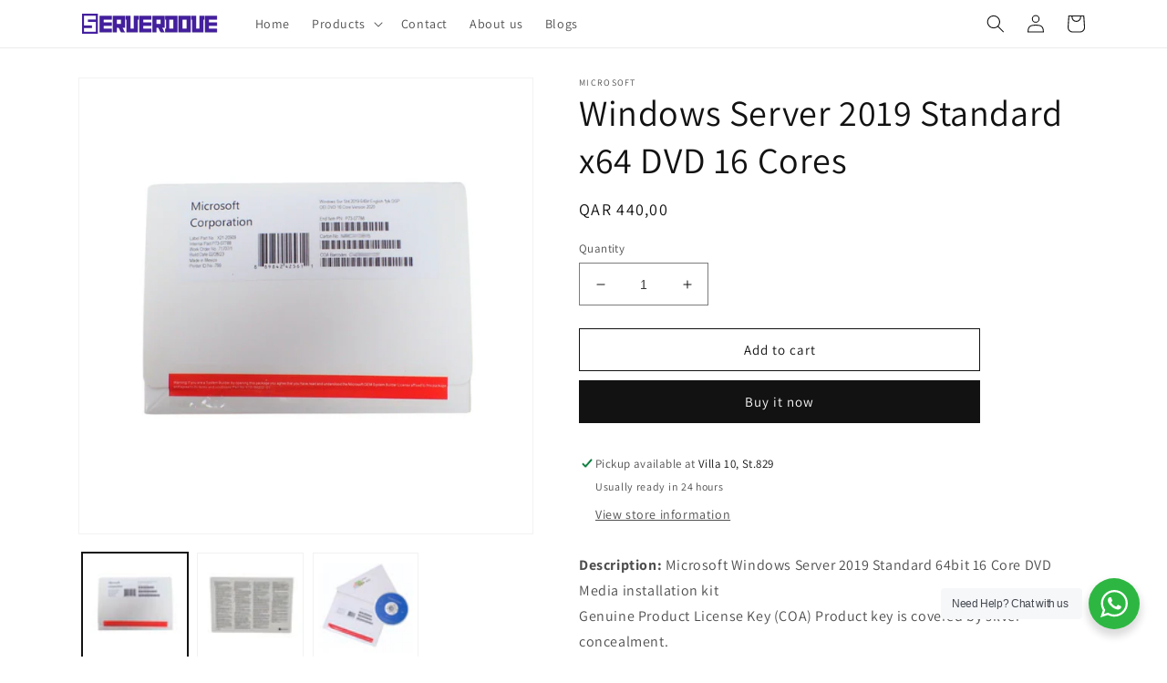

--- FILE ---
content_type: text/html; charset=utf-8
request_url: https://serverdove.com/products/windows-server-2019-standard-x64-dvd-16-cores
body_size: 26296
content:
<!doctype html>
<html class="no-js" lang="en">
  <head>
    <meta charset="utf-8">
    <meta http-equiv="X-UA-Compatible" content="IE=edge">
    <meta name="viewport" content="width=device-width,initial-scale=1">
    <meta name="theme-color" content="">
    <link rel="canonical" href="https://serverdove.com/products/windows-server-2019-standard-x64-dvd-16-cores">
    <link rel="preconnect" href="https://cdn.shopify.com" crossorigin><link rel="icon" type="image/png" href="//serverdove.com/cdn/shop/files/Favicon_Server_Dove.png?crop=center&height=32&v=1688839381&width=32"><link rel="preconnect" href="https://fonts.shopifycdn.com" crossorigin><title>
      Windows Server 2019 Standard x64 DVD 16 Cores
 &ndash; Server Dove</title>

    
      <meta name="description" content="Description: Microsoft Windows Server 2019 Standard 64bit 16 Core DVD Media installation kitGenuine Product License Key (COA) Product key is covered by silver concealment.Condition: Brand New; An item that has never been opened or removed from the manufacturer’s sealing. Item is in original shrink wrap. Shipping: Free ">
    

    

<meta property="og:site_name" content="Server Dove">
<meta property="og:url" content="https://serverdove.com/products/windows-server-2019-standard-x64-dvd-16-cores">
<meta property="og:title" content="Windows Server 2019 Standard x64 DVD 16 Cores">
<meta property="og:type" content="product">
<meta property="og:description" content="Description: Microsoft Windows Server 2019 Standard 64bit 16 Core DVD Media installation kitGenuine Product License Key (COA) Product key is covered by silver concealment.Condition: Brand New; An item that has never been opened or removed from the manufacturer’s sealing. Item is in original shrink wrap. Shipping: Free "><meta property="og:image" content="http://serverdove.com/cdn/shop/files/WindowsServer2019Standardx64DVD16Cores2.png?v=1688541967">
  <meta property="og:image:secure_url" content="https://serverdove.com/cdn/shop/files/WindowsServer2019Standardx64DVD16Cores2.png?v=1688541967">
  <meta property="og:image:width" content="700">
  <meta property="og:image:height" content="700"><meta property="og:price:amount" content="440,00">
  <meta property="og:price:currency" content="QAR"><meta name="twitter:site" content="@serverdove"><meta name="twitter:card" content="summary_large_image">
<meta name="twitter:title" content="Windows Server 2019 Standard x64 DVD 16 Cores">
<meta name="twitter:description" content="Description: Microsoft Windows Server 2019 Standard 64bit 16 Core DVD Media installation kitGenuine Product License Key (COA) Product key is covered by silver concealment.Condition: Brand New; An item that has never been opened or removed from the manufacturer’s sealing. Item is in original shrink wrap. Shipping: Free ">


    <script src="//serverdove.com/cdn/shop/t/1/assets/global.js?v=149496944046504657681670521213" defer="defer"></script>
    <script>window.performance && window.performance.mark && window.performance.mark('shopify.content_for_header.start');</script><meta id="shopify-digital-wallet" name="shopify-digital-wallet" content="/69002658103/digital_wallets/dialog">
<link rel="alternate" type="application/json+oembed" href="https://serverdove.com/products/windows-server-2019-standard-x64-dvd-16-cores.oembed">
<script async="async" src="/checkouts/internal/preloads.js?locale=en-QA"></script>
<script id="shopify-features" type="application/json">{"accessToken":"c9568c11bf5b6d62e94c214ce6572b9b","betas":["rich-media-storefront-analytics"],"domain":"serverdove.com","predictiveSearch":true,"shopId":69002658103,"locale":"en"}</script>
<script>var Shopify = Shopify || {};
Shopify.shop = "d84373.myshopify.com";
Shopify.locale = "en";
Shopify.currency = {"active":"QAR","rate":"1.0"};
Shopify.country = "QA";
Shopify.theme = {"name":"Dawn","id":139639750967,"schema_name":"Dawn","schema_version":"7.0.1","theme_store_id":887,"role":"main"};
Shopify.theme.handle = "null";
Shopify.theme.style = {"id":null,"handle":null};
Shopify.cdnHost = "serverdove.com/cdn";
Shopify.routes = Shopify.routes || {};
Shopify.routes.root = "/";</script>
<script type="module">!function(o){(o.Shopify=o.Shopify||{}).modules=!0}(window);</script>
<script>!function(o){function n(){var o=[];function n(){o.push(Array.prototype.slice.apply(arguments))}return n.q=o,n}var t=o.Shopify=o.Shopify||{};t.loadFeatures=n(),t.autoloadFeatures=n()}(window);</script>
<script id="shop-js-analytics" type="application/json">{"pageType":"product"}</script>
<script defer="defer" async type="module" src="//serverdove.com/cdn/shopifycloud/shop-js/modules/v2/client.init-shop-cart-sync_BdyHc3Nr.en.esm.js"></script>
<script defer="defer" async type="module" src="//serverdove.com/cdn/shopifycloud/shop-js/modules/v2/chunk.common_Daul8nwZ.esm.js"></script>
<script type="module">
  await import("//serverdove.com/cdn/shopifycloud/shop-js/modules/v2/client.init-shop-cart-sync_BdyHc3Nr.en.esm.js");
await import("//serverdove.com/cdn/shopifycloud/shop-js/modules/v2/chunk.common_Daul8nwZ.esm.js");

  window.Shopify.SignInWithShop?.initShopCartSync?.({"fedCMEnabled":true,"windoidEnabled":true});

</script>
<script id="__st">var __st={"a":69002658103,"offset":10800,"reqid":"125bbc33-fad5-41f8-88f9-15fc9a44703d-1768977440","pageurl":"serverdove.com\/products\/windows-server-2019-standard-x64-dvd-16-cores","u":"53903a70779d","p":"product","rtyp":"product","rid":8458437755191};</script>
<script>window.ShopifyPaypalV4VisibilityTracking = true;</script>
<script id="captcha-bootstrap">!function(){'use strict';const t='contact',e='account',n='new_comment',o=[[t,t],['blogs',n],['comments',n],[t,'customer']],c=[[e,'customer_login'],[e,'guest_login'],[e,'recover_customer_password'],[e,'create_customer']],r=t=>t.map((([t,e])=>`form[action*='/${t}']:not([data-nocaptcha='true']) input[name='form_type'][value='${e}']`)).join(','),a=t=>()=>t?[...document.querySelectorAll(t)].map((t=>t.form)):[];function s(){const t=[...o],e=r(t);return a(e)}const i='password',u='form_key',d=['recaptcha-v3-token','g-recaptcha-response','h-captcha-response',i],f=()=>{try{return window.sessionStorage}catch{return}},m='__shopify_v',_=t=>t.elements[u];function p(t,e,n=!1){try{const o=window.sessionStorage,c=JSON.parse(o.getItem(e)),{data:r}=function(t){const{data:e,action:n}=t;return t[m]||n?{data:e,action:n}:{data:t,action:n}}(c);for(const[e,n]of Object.entries(r))t.elements[e]&&(t.elements[e].value=n);n&&o.removeItem(e)}catch(o){console.error('form repopulation failed',{error:o})}}const l='form_type',E='cptcha';function T(t){t.dataset[E]=!0}const w=window,h=w.document,L='Shopify',v='ce_forms',y='captcha';let A=!1;((t,e)=>{const n=(g='f06e6c50-85a8-45c8-87d0-21a2b65856fe',I='https://cdn.shopify.com/shopifycloud/storefront-forms-hcaptcha/ce_storefront_forms_captcha_hcaptcha.v1.5.2.iife.js',D={infoText:'Protected by hCaptcha',privacyText:'Privacy',termsText:'Terms'},(t,e,n)=>{const o=w[L][v],c=o.bindForm;if(c)return c(t,g,e,D).then(n);var r;o.q.push([[t,g,e,D],n]),r=I,A||(h.body.append(Object.assign(h.createElement('script'),{id:'captcha-provider',async:!0,src:r})),A=!0)});var g,I,D;w[L]=w[L]||{},w[L][v]=w[L][v]||{},w[L][v].q=[],w[L][y]=w[L][y]||{},w[L][y].protect=function(t,e){n(t,void 0,e),T(t)},Object.freeze(w[L][y]),function(t,e,n,w,h,L){const[v,y,A,g]=function(t,e,n){const i=e?o:[],u=t?c:[],d=[...i,...u],f=r(d),m=r(i),_=r(d.filter((([t,e])=>n.includes(e))));return[a(f),a(m),a(_),s()]}(w,h,L),I=t=>{const e=t.target;return e instanceof HTMLFormElement?e:e&&e.form},D=t=>v().includes(t);t.addEventListener('submit',(t=>{const e=I(t);if(!e)return;const n=D(e)&&!e.dataset.hcaptchaBound&&!e.dataset.recaptchaBound,o=_(e),c=g().includes(e)&&(!o||!o.value);(n||c)&&t.preventDefault(),c&&!n&&(function(t){try{if(!f())return;!function(t){const e=f();if(!e)return;const n=_(t);if(!n)return;const o=n.value;o&&e.removeItem(o)}(t);const e=Array.from(Array(32),(()=>Math.random().toString(36)[2])).join('');!function(t,e){_(t)||t.append(Object.assign(document.createElement('input'),{type:'hidden',name:u})),t.elements[u].value=e}(t,e),function(t,e){const n=f();if(!n)return;const o=[...t.querySelectorAll(`input[type='${i}']`)].map((({name:t})=>t)),c=[...d,...o],r={};for(const[a,s]of new FormData(t).entries())c.includes(a)||(r[a]=s);n.setItem(e,JSON.stringify({[m]:1,action:t.action,data:r}))}(t,e)}catch(e){console.error('failed to persist form',e)}}(e),e.submit())}));const S=(t,e)=>{t&&!t.dataset[E]&&(n(t,e.some((e=>e===t))),T(t))};for(const o of['focusin','change'])t.addEventListener(o,(t=>{const e=I(t);D(e)&&S(e,y())}));const B=e.get('form_key'),M=e.get(l),P=B&&M;t.addEventListener('DOMContentLoaded',(()=>{const t=y();if(P)for(const e of t)e.elements[l].value===M&&p(e,B);[...new Set([...A(),...v().filter((t=>'true'===t.dataset.shopifyCaptcha))])].forEach((e=>S(e,t)))}))}(h,new URLSearchParams(w.location.search),n,t,e,['guest_login'])})(!0,!0)}();</script>
<script integrity="sha256-4kQ18oKyAcykRKYeNunJcIwy7WH5gtpwJnB7kiuLZ1E=" data-source-attribution="shopify.loadfeatures" defer="defer" src="//serverdove.com/cdn/shopifycloud/storefront/assets/storefront/load_feature-a0a9edcb.js" crossorigin="anonymous"></script>
<script data-source-attribution="shopify.dynamic_checkout.dynamic.init">var Shopify=Shopify||{};Shopify.PaymentButton=Shopify.PaymentButton||{isStorefrontPortableWallets:!0,init:function(){window.Shopify.PaymentButton.init=function(){};var t=document.createElement("script");t.src="https://serverdove.com/cdn/shopifycloud/portable-wallets/latest/portable-wallets.en.js",t.type="module",document.head.appendChild(t)}};
</script>
<script data-source-attribution="shopify.dynamic_checkout.buyer_consent">
  function portableWalletsHideBuyerConsent(e){var t=document.getElementById("shopify-buyer-consent"),n=document.getElementById("shopify-subscription-policy-button");t&&n&&(t.classList.add("hidden"),t.setAttribute("aria-hidden","true"),n.removeEventListener("click",e))}function portableWalletsShowBuyerConsent(e){var t=document.getElementById("shopify-buyer-consent"),n=document.getElementById("shopify-subscription-policy-button");t&&n&&(t.classList.remove("hidden"),t.removeAttribute("aria-hidden"),n.addEventListener("click",e))}window.Shopify?.PaymentButton&&(window.Shopify.PaymentButton.hideBuyerConsent=portableWalletsHideBuyerConsent,window.Shopify.PaymentButton.showBuyerConsent=portableWalletsShowBuyerConsent);
</script>
<script>
  function portableWalletsCleanup(e){e&&e.src&&console.error("Failed to load portable wallets script "+e.src);var t=document.querySelectorAll("shopify-accelerated-checkout .shopify-payment-button__skeleton, shopify-accelerated-checkout-cart .wallet-cart-button__skeleton"),e=document.getElementById("shopify-buyer-consent");for(let e=0;e<t.length;e++)t[e].remove();e&&e.remove()}function portableWalletsNotLoadedAsModule(e){e instanceof ErrorEvent&&"string"==typeof e.message&&e.message.includes("import.meta")&&"string"==typeof e.filename&&e.filename.includes("portable-wallets")&&(window.removeEventListener("error",portableWalletsNotLoadedAsModule),window.Shopify.PaymentButton.failedToLoad=e,"loading"===document.readyState?document.addEventListener("DOMContentLoaded",window.Shopify.PaymentButton.init):window.Shopify.PaymentButton.init())}window.addEventListener("error",portableWalletsNotLoadedAsModule);
</script>

<script type="module" src="https://serverdove.com/cdn/shopifycloud/portable-wallets/latest/portable-wallets.en.js" onError="portableWalletsCleanup(this)" crossorigin="anonymous"></script>
<script nomodule>
  document.addEventListener("DOMContentLoaded", portableWalletsCleanup);
</script>

<link id="shopify-accelerated-checkout-styles" rel="stylesheet" media="screen" href="https://serverdove.com/cdn/shopifycloud/portable-wallets/latest/accelerated-checkout-backwards-compat.css" crossorigin="anonymous">
<style id="shopify-accelerated-checkout-cart">
        #shopify-buyer-consent {
  margin-top: 1em;
  display: inline-block;
  width: 100%;
}

#shopify-buyer-consent.hidden {
  display: none;
}

#shopify-subscription-policy-button {
  background: none;
  border: none;
  padding: 0;
  text-decoration: underline;
  font-size: inherit;
  cursor: pointer;
}

#shopify-subscription-policy-button::before {
  box-shadow: none;
}

      </style>
<script id="sections-script" data-sections="header,footer" defer="defer" src="//serverdove.com/cdn/shop/t/1/compiled_assets/scripts.js?v=108"></script>
<script>window.performance && window.performance.mark && window.performance.mark('shopify.content_for_header.end');</script>


    <style data-shopify>
      @font-face {
  font-family: Assistant;
  font-weight: 400;
  font-style: normal;
  font-display: swap;
  src: url("//serverdove.com/cdn/fonts/assistant/assistant_n4.9120912a469cad1cc292572851508ca49d12e768.woff2") format("woff2"),
       url("//serverdove.com/cdn/fonts/assistant/assistant_n4.6e9875ce64e0fefcd3f4446b7ec9036b3ddd2985.woff") format("woff");
}

      @font-face {
  font-family: Assistant;
  font-weight: 700;
  font-style: normal;
  font-display: swap;
  src: url("//serverdove.com/cdn/fonts/assistant/assistant_n7.bf44452348ec8b8efa3aa3068825305886b1c83c.woff2") format("woff2"),
       url("//serverdove.com/cdn/fonts/assistant/assistant_n7.0c887fee83f6b3bda822f1150b912c72da0f7b64.woff") format("woff");
}

      
      
      @font-face {
  font-family: Assistant;
  font-weight: 400;
  font-style: normal;
  font-display: swap;
  src: url("//serverdove.com/cdn/fonts/assistant/assistant_n4.9120912a469cad1cc292572851508ca49d12e768.woff2") format("woff2"),
       url("//serverdove.com/cdn/fonts/assistant/assistant_n4.6e9875ce64e0fefcd3f4446b7ec9036b3ddd2985.woff") format("woff");
}


      :root {
        --font-body-family: Assistant, sans-serif;
        --font-body-style: normal;
        --font-body-weight: 400;
        --font-body-weight-bold: 700;

        --font-heading-family: Assistant, sans-serif;
        --font-heading-style: normal;
        --font-heading-weight: 400;

        --font-body-scale: 1.0;
        --font-heading-scale: 1.0;

        --color-base-text: 18, 18, 18;
        --color-shadow: 18, 18, 18;
        --color-base-background-1: 255, 255, 255;
        --color-base-background-2: 243, 243, 243;
        --color-base-solid-button-labels: 255, 255, 255;
        --color-base-outline-button-labels: 18, 18, 18;
        --color-base-accent-1: 18, 18, 18;
        --color-base-accent-2: 51, 79, 180;
        --payment-terms-background-color: #ffffff;

        --gradient-base-background-1: #ffffff;
        --gradient-base-background-2: #f3f3f3;
        --gradient-base-accent-1: #121212;
        --gradient-base-accent-2: #334fb4;

        --media-padding: px;
        --media-border-opacity: 0.05;
        --media-border-width: 1px;
        --media-radius: 0px;
        --media-shadow-opacity: 0.0;
        --media-shadow-horizontal-offset: 0px;
        --media-shadow-vertical-offset: 4px;
        --media-shadow-blur-radius: 5px;
        --media-shadow-visible: 0;

        --page-width: 120rem;
        --page-width-margin: 0rem;

        --product-card-image-padding: 0.0rem;
        --product-card-corner-radius: 0.0rem;
        --product-card-text-alignment: left;
        --product-card-border-width: 0.0rem;
        --product-card-border-opacity: 0.1;
        --product-card-shadow-opacity: 0.0;
        --product-card-shadow-visible: 0;
        --product-card-shadow-horizontal-offset: 0.0rem;
        --product-card-shadow-vertical-offset: 0.4rem;
        --product-card-shadow-blur-radius: 0.5rem;

        --collection-card-image-padding: 0.0rem;
        --collection-card-corner-radius: 0.0rem;
        --collection-card-text-alignment: left;
        --collection-card-border-width: 0.0rem;
        --collection-card-border-opacity: 0.1;
        --collection-card-shadow-opacity: 0.0;
        --collection-card-shadow-visible: 0;
        --collection-card-shadow-horizontal-offset: 0.0rem;
        --collection-card-shadow-vertical-offset: 0.4rem;
        --collection-card-shadow-blur-radius: 0.5rem;

        --blog-card-image-padding: 0.2rem;
        --blog-card-corner-radius: 0.0rem;
        --blog-card-text-alignment: left;
        --blog-card-border-width: 0.0rem;
        --blog-card-border-opacity: 0.1;
        --blog-card-shadow-opacity: 0.0;
        --blog-card-shadow-visible: 0;
        --blog-card-shadow-horizontal-offset: 0.0rem;
        --blog-card-shadow-vertical-offset: 0.4rem;
        --blog-card-shadow-blur-radius: 0.5rem;

        --badge-corner-radius: 4.0rem;

        --popup-border-width: 1px;
        --popup-border-opacity: 0.1;
        --popup-corner-radius: 0px;
        --popup-shadow-opacity: 0.0;
        --popup-shadow-horizontal-offset: 0px;
        --popup-shadow-vertical-offset: 4px;
        --popup-shadow-blur-radius: 5px;

        --drawer-border-width: 1px;
        --drawer-border-opacity: 0.1;
        --drawer-shadow-opacity: 0.0;
        --drawer-shadow-horizontal-offset: 0px;
        --drawer-shadow-vertical-offset: 4px;
        --drawer-shadow-blur-radius: 5px;

        --spacing-sections-desktop: 0px;
        --spacing-sections-mobile: 0px;

        --grid-desktop-vertical-spacing: 8px;
        --grid-desktop-horizontal-spacing: 8px;
        --grid-mobile-vertical-spacing: 4px;
        --grid-mobile-horizontal-spacing: 4px;

        --text-boxes-border-opacity: 0.1;
        --text-boxes-border-width: 0px;
        --text-boxes-radius: 0px;
        --text-boxes-shadow-opacity: 0.0;
        --text-boxes-shadow-visible: 0;
        --text-boxes-shadow-horizontal-offset: 0px;
        --text-boxes-shadow-vertical-offset: 4px;
        --text-boxes-shadow-blur-radius: 5px;

        --buttons-radius: 0px;
        --buttons-radius-outset: 0px;
        --buttons-border-width: 1px;
        --buttons-border-opacity: 1.0;
        --buttons-shadow-opacity: 0.0;
        --buttons-shadow-visible: 0;
        --buttons-shadow-horizontal-offset: 0px;
        --buttons-shadow-vertical-offset: 4px;
        --buttons-shadow-blur-radius: 5px;
        --buttons-border-offset: 0px;

        --inputs-radius: 0px;
        --inputs-border-width: 1px;
        --inputs-border-opacity: 0.55;
        --inputs-shadow-opacity: 0.0;
        --inputs-shadow-horizontal-offset: 0px;
        --inputs-margin-offset: 0px;
        --inputs-shadow-vertical-offset: 4px;
        --inputs-shadow-blur-radius: 5px;
        --inputs-radius-outset: 0px;

        --variant-pills-radius: 40px;
        --variant-pills-border-width: 1px;
        --variant-pills-border-opacity: 0.55;
        --variant-pills-shadow-opacity: 0.0;
        --variant-pills-shadow-horizontal-offset: 0px;
        --variant-pills-shadow-vertical-offset: 4px;
        --variant-pills-shadow-blur-radius: 5px;
      }

      *,
      *::before,
      *::after {
        box-sizing: inherit;
      }

      html {
        box-sizing: border-box;
        font-size: calc(var(--font-body-scale) * 62.5%);
        height: 100%;
      }

      body {
        display: grid;
        grid-template-rows: auto auto 1fr auto;
        grid-template-columns: 100%;
        min-height: 100%;
        margin: 0;
        font-size: 1.5rem;
        letter-spacing: 0.06rem;
        line-height: calc(1 + 0.8 / var(--font-body-scale));
        font-family: var(--font-body-family);
        font-style: var(--font-body-style);
        font-weight: var(--font-body-weight);
      }

      @media screen and (min-width: 750px) {
        body {
          font-size: 1.6rem;
        }
      }
    </style>

    <link href="//serverdove.com/cdn/shop/t/1/assets/base.css?v=88290808517547527771670521233" rel="stylesheet" type="text/css" media="all" />
<link rel="preload" as="font" href="//serverdove.com/cdn/fonts/assistant/assistant_n4.9120912a469cad1cc292572851508ca49d12e768.woff2" type="font/woff2" crossorigin><link rel="preload" as="font" href="//serverdove.com/cdn/fonts/assistant/assistant_n4.9120912a469cad1cc292572851508ca49d12e768.woff2" type="font/woff2" crossorigin><link rel="stylesheet" href="//serverdove.com/cdn/shop/t/1/assets/component-predictive-search.css?v=83512081251802922551670521208" media="print" onload="this.media='all'"><script>document.documentElement.className = document.documentElement.className.replace('no-js', 'js');
    if (Shopify.designMode) {
      document.documentElement.classList.add('shopify-design-mode');
    }
    </script>
  <link href="https://monorail-edge.shopifysvc.com" rel="dns-prefetch">
<script>(function(){if ("sendBeacon" in navigator && "performance" in window) {try {var session_token_from_headers = performance.getEntriesByType('navigation')[0].serverTiming.find(x => x.name == '_s').description;} catch {var session_token_from_headers = undefined;}var session_cookie_matches = document.cookie.match(/_shopify_s=([^;]*)/);var session_token_from_cookie = session_cookie_matches && session_cookie_matches.length === 2 ? session_cookie_matches[1] : "";var session_token = session_token_from_headers || session_token_from_cookie || "";function handle_abandonment_event(e) {var entries = performance.getEntries().filter(function(entry) {return /monorail-edge.shopifysvc.com/.test(entry.name);});if (!window.abandonment_tracked && entries.length === 0) {window.abandonment_tracked = true;var currentMs = Date.now();var navigation_start = performance.timing.navigationStart;var payload = {shop_id: 69002658103,url: window.location.href,navigation_start,duration: currentMs - navigation_start,session_token,page_type: "product"};window.navigator.sendBeacon("https://monorail-edge.shopifysvc.com/v1/produce", JSON.stringify({schema_id: "online_store_buyer_site_abandonment/1.1",payload: payload,metadata: {event_created_at_ms: currentMs,event_sent_at_ms: currentMs}}));}}window.addEventListener('pagehide', handle_abandonment_event);}}());</script>
<script id="web-pixels-manager-setup">(function e(e,d,r,n,o){if(void 0===o&&(o={}),!Boolean(null===(a=null===(i=window.Shopify)||void 0===i?void 0:i.analytics)||void 0===a?void 0:a.replayQueue)){var i,a;window.Shopify=window.Shopify||{};var t=window.Shopify;t.analytics=t.analytics||{};var s=t.analytics;s.replayQueue=[],s.publish=function(e,d,r){return s.replayQueue.push([e,d,r]),!0};try{self.performance.mark("wpm:start")}catch(e){}var l=function(){var e={modern:/Edge?\/(1{2}[4-9]|1[2-9]\d|[2-9]\d{2}|\d{4,})\.\d+(\.\d+|)|Firefox\/(1{2}[4-9]|1[2-9]\d|[2-9]\d{2}|\d{4,})\.\d+(\.\d+|)|Chrom(ium|e)\/(9{2}|\d{3,})\.\d+(\.\d+|)|(Maci|X1{2}).+ Version\/(15\.\d+|(1[6-9]|[2-9]\d|\d{3,})\.\d+)([,.]\d+|)( \(\w+\)|)( Mobile\/\w+|) Safari\/|Chrome.+OPR\/(9{2}|\d{3,})\.\d+\.\d+|(CPU[ +]OS|iPhone[ +]OS|CPU[ +]iPhone|CPU IPhone OS|CPU iPad OS)[ +]+(15[._]\d+|(1[6-9]|[2-9]\d|\d{3,})[._]\d+)([._]\d+|)|Android:?[ /-](13[3-9]|1[4-9]\d|[2-9]\d{2}|\d{4,})(\.\d+|)(\.\d+|)|Android.+Firefox\/(13[5-9]|1[4-9]\d|[2-9]\d{2}|\d{4,})\.\d+(\.\d+|)|Android.+Chrom(ium|e)\/(13[3-9]|1[4-9]\d|[2-9]\d{2}|\d{4,})\.\d+(\.\d+|)|SamsungBrowser\/([2-9]\d|\d{3,})\.\d+/,legacy:/Edge?\/(1[6-9]|[2-9]\d|\d{3,})\.\d+(\.\d+|)|Firefox\/(5[4-9]|[6-9]\d|\d{3,})\.\d+(\.\d+|)|Chrom(ium|e)\/(5[1-9]|[6-9]\d|\d{3,})\.\d+(\.\d+|)([\d.]+$|.*Safari\/(?![\d.]+ Edge\/[\d.]+$))|(Maci|X1{2}).+ Version\/(10\.\d+|(1[1-9]|[2-9]\d|\d{3,})\.\d+)([,.]\d+|)( \(\w+\)|)( Mobile\/\w+|) Safari\/|Chrome.+OPR\/(3[89]|[4-9]\d|\d{3,})\.\d+\.\d+|(CPU[ +]OS|iPhone[ +]OS|CPU[ +]iPhone|CPU IPhone OS|CPU iPad OS)[ +]+(10[._]\d+|(1[1-9]|[2-9]\d|\d{3,})[._]\d+)([._]\d+|)|Android:?[ /-](13[3-9]|1[4-9]\d|[2-9]\d{2}|\d{4,})(\.\d+|)(\.\d+|)|Mobile Safari.+OPR\/([89]\d|\d{3,})\.\d+\.\d+|Android.+Firefox\/(13[5-9]|1[4-9]\d|[2-9]\d{2}|\d{4,})\.\d+(\.\d+|)|Android.+Chrom(ium|e)\/(13[3-9]|1[4-9]\d|[2-9]\d{2}|\d{4,})\.\d+(\.\d+|)|Android.+(UC? ?Browser|UCWEB|U3)[ /]?(15\.([5-9]|\d{2,})|(1[6-9]|[2-9]\d|\d{3,})\.\d+)\.\d+|SamsungBrowser\/(5\.\d+|([6-9]|\d{2,})\.\d+)|Android.+MQ{2}Browser\/(14(\.(9|\d{2,})|)|(1[5-9]|[2-9]\d|\d{3,})(\.\d+|))(\.\d+|)|K[Aa][Ii]OS\/(3\.\d+|([4-9]|\d{2,})\.\d+)(\.\d+|)/},d=e.modern,r=e.legacy,n=navigator.userAgent;return n.match(d)?"modern":n.match(r)?"legacy":"unknown"}(),u="modern"===l?"modern":"legacy",c=(null!=n?n:{modern:"",legacy:""})[u],f=function(e){return[e.baseUrl,"/wpm","/b",e.hashVersion,"modern"===e.buildTarget?"m":"l",".js"].join("")}({baseUrl:d,hashVersion:r,buildTarget:u}),m=function(e){var d=e.version,r=e.bundleTarget,n=e.surface,o=e.pageUrl,i=e.monorailEndpoint;return{emit:function(e){var a=e.status,t=e.errorMsg,s=(new Date).getTime(),l=JSON.stringify({metadata:{event_sent_at_ms:s},events:[{schema_id:"web_pixels_manager_load/3.1",payload:{version:d,bundle_target:r,page_url:o,status:a,surface:n,error_msg:t},metadata:{event_created_at_ms:s}}]});if(!i)return console&&console.warn&&console.warn("[Web Pixels Manager] No Monorail endpoint provided, skipping logging."),!1;try{return self.navigator.sendBeacon.bind(self.navigator)(i,l)}catch(e){}var u=new XMLHttpRequest;try{return u.open("POST",i,!0),u.setRequestHeader("Content-Type","text/plain"),u.send(l),!0}catch(e){return console&&console.warn&&console.warn("[Web Pixels Manager] Got an unhandled error while logging to Monorail."),!1}}}}({version:r,bundleTarget:l,surface:e.surface,pageUrl:self.location.href,monorailEndpoint:e.monorailEndpoint});try{o.browserTarget=l,function(e){var d=e.src,r=e.async,n=void 0===r||r,o=e.onload,i=e.onerror,a=e.sri,t=e.scriptDataAttributes,s=void 0===t?{}:t,l=document.createElement("script"),u=document.querySelector("head"),c=document.querySelector("body");if(l.async=n,l.src=d,a&&(l.integrity=a,l.crossOrigin="anonymous"),s)for(var f in s)if(Object.prototype.hasOwnProperty.call(s,f))try{l.dataset[f]=s[f]}catch(e){}if(o&&l.addEventListener("load",o),i&&l.addEventListener("error",i),u)u.appendChild(l);else{if(!c)throw new Error("Did not find a head or body element to append the script");c.appendChild(l)}}({src:f,async:!0,onload:function(){if(!function(){var e,d;return Boolean(null===(d=null===(e=window.Shopify)||void 0===e?void 0:e.analytics)||void 0===d?void 0:d.initialized)}()){var d=window.webPixelsManager.init(e)||void 0;if(d){var r=window.Shopify.analytics;r.replayQueue.forEach((function(e){var r=e[0],n=e[1],o=e[2];d.publishCustomEvent(r,n,o)})),r.replayQueue=[],r.publish=d.publishCustomEvent,r.visitor=d.visitor,r.initialized=!0}}},onerror:function(){return m.emit({status:"failed",errorMsg:"".concat(f," has failed to load")})},sri:function(e){var d=/^sha384-[A-Za-z0-9+/=]+$/;return"string"==typeof e&&d.test(e)}(c)?c:"",scriptDataAttributes:o}),m.emit({status:"loading"})}catch(e){m.emit({status:"failed",errorMsg:(null==e?void 0:e.message)||"Unknown error"})}}})({shopId: 69002658103,storefrontBaseUrl: "https://serverdove.com",extensionsBaseUrl: "https://extensions.shopifycdn.com/cdn/shopifycloud/web-pixels-manager",monorailEndpoint: "https://monorail-edge.shopifysvc.com/unstable/produce_batch",surface: "storefront-renderer",enabledBetaFlags: ["2dca8a86"],webPixelsConfigList: [{"id":"924221751","configuration":"{\"config\":\"{\\\"pixel_id\\\":\\\"G-P4XSZLPTJH\\\",\\\"gtag_events\\\":[{\\\"type\\\":\\\"purchase\\\",\\\"action_label\\\":\\\"G-P4XSZLPTJH\\\"},{\\\"type\\\":\\\"page_view\\\",\\\"action_label\\\":\\\"G-P4XSZLPTJH\\\"},{\\\"type\\\":\\\"view_item\\\",\\\"action_label\\\":\\\"G-P4XSZLPTJH\\\"},{\\\"type\\\":\\\"search\\\",\\\"action_label\\\":\\\"G-P4XSZLPTJH\\\"},{\\\"type\\\":\\\"add_to_cart\\\",\\\"action_label\\\":\\\"G-P4XSZLPTJH\\\"},{\\\"type\\\":\\\"begin_checkout\\\",\\\"action_label\\\":\\\"G-P4XSZLPTJH\\\"},{\\\"type\\\":\\\"add_payment_info\\\",\\\"action_label\\\":\\\"G-P4XSZLPTJH\\\"}],\\\"enable_monitoring_mode\\\":false}\"}","eventPayloadVersion":"v1","runtimeContext":"OPEN","scriptVersion":"b2a88bafab3e21179ed38636efcd8a93","type":"APP","apiClientId":1780363,"privacyPurposes":[],"dataSharingAdjustments":{"protectedCustomerApprovalScopes":["read_customer_address","read_customer_email","read_customer_name","read_customer_personal_data","read_customer_phone"]}},{"id":"shopify-app-pixel","configuration":"{}","eventPayloadVersion":"v1","runtimeContext":"STRICT","scriptVersion":"0450","apiClientId":"shopify-pixel","type":"APP","privacyPurposes":["ANALYTICS","MARKETING"]},{"id":"shopify-custom-pixel","eventPayloadVersion":"v1","runtimeContext":"LAX","scriptVersion":"0450","apiClientId":"shopify-pixel","type":"CUSTOM","privacyPurposes":["ANALYTICS","MARKETING"]}],isMerchantRequest: false,initData: {"shop":{"name":"Server Dove","paymentSettings":{"currencyCode":"QAR"},"myshopifyDomain":"d84373.myshopify.com","countryCode":"QA","storefrontUrl":"https:\/\/serverdove.com"},"customer":null,"cart":null,"checkout":null,"productVariants":[{"price":{"amount":440.0,"currencyCode":"QAR"},"product":{"title":"Windows Server 2019 Standard x64 DVD 16 Cores","vendor":"Microsoft","id":"8458437755191","untranslatedTitle":"Windows Server 2019 Standard x64 DVD 16 Cores","url":"\/products\/windows-server-2019-standard-x64-dvd-16-cores","type":"Windows Software"},"id":"45741703332151","image":{"src":"\/\/serverdove.com\/cdn\/shop\/files\/WindowsServer2019Standardx64DVD16Cores2.png?v=1688541967"},"sku":"","title":"Default Title","untranslatedTitle":"Default Title"}],"purchasingCompany":null},},"https://serverdove.com/cdn","fcfee988w5aeb613cpc8e4bc33m6693e112",{"modern":"","legacy":""},{"shopId":"69002658103","storefrontBaseUrl":"https:\/\/serverdove.com","extensionBaseUrl":"https:\/\/extensions.shopifycdn.com\/cdn\/shopifycloud\/web-pixels-manager","surface":"storefront-renderer","enabledBetaFlags":"[\"2dca8a86\"]","isMerchantRequest":"false","hashVersion":"fcfee988w5aeb613cpc8e4bc33m6693e112","publish":"custom","events":"[[\"page_viewed\",{}],[\"product_viewed\",{\"productVariant\":{\"price\":{\"amount\":440.0,\"currencyCode\":\"QAR\"},\"product\":{\"title\":\"Windows Server 2019 Standard x64 DVD 16 Cores\",\"vendor\":\"Microsoft\",\"id\":\"8458437755191\",\"untranslatedTitle\":\"Windows Server 2019 Standard x64 DVD 16 Cores\",\"url\":\"\/products\/windows-server-2019-standard-x64-dvd-16-cores\",\"type\":\"Windows Software\"},\"id\":\"45741703332151\",\"image\":{\"src\":\"\/\/serverdove.com\/cdn\/shop\/files\/WindowsServer2019Standardx64DVD16Cores2.png?v=1688541967\"},\"sku\":\"\",\"title\":\"Default Title\",\"untranslatedTitle\":\"Default Title\"}}]]"});</script><script>
  window.ShopifyAnalytics = window.ShopifyAnalytics || {};
  window.ShopifyAnalytics.meta = window.ShopifyAnalytics.meta || {};
  window.ShopifyAnalytics.meta.currency = 'QAR';
  var meta = {"product":{"id":8458437755191,"gid":"gid:\/\/shopify\/Product\/8458437755191","vendor":"Microsoft","type":"Windows Software","handle":"windows-server-2019-standard-x64-dvd-16-cores","variants":[{"id":45741703332151,"price":44000,"name":"Windows Server 2019 Standard x64 DVD 16 Cores","public_title":null,"sku":""}],"remote":false},"page":{"pageType":"product","resourceType":"product","resourceId":8458437755191,"requestId":"125bbc33-fad5-41f8-88f9-15fc9a44703d-1768977440"}};
  for (var attr in meta) {
    window.ShopifyAnalytics.meta[attr] = meta[attr];
  }
</script>
<script class="analytics">
  (function () {
    var customDocumentWrite = function(content) {
      var jquery = null;

      if (window.jQuery) {
        jquery = window.jQuery;
      } else if (window.Checkout && window.Checkout.$) {
        jquery = window.Checkout.$;
      }

      if (jquery) {
        jquery('body').append(content);
      }
    };

    var hasLoggedConversion = function(token) {
      if (token) {
        return document.cookie.indexOf('loggedConversion=' + token) !== -1;
      }
      return false;
    }

    var setCookieIfConversion = function(token) {
      if (token) {
        var twoMonthsFromNow = new Date(Date.now());
        twoMonthsFromNow.setMonth(twoMonthsFromNow.getMonth() + 2);

        document.cookie = 'loggedConversion=' + token + '; expires=' + twoMonthsFromNow;
      }
    }

    var trekkie = window.ShopifyAnalytics.lib = window.trekkie = window.trekkie || [];
    if (trekkie.integrations) {
      return;
    }
    trekkie.methods = [
      'identify',
      'page',
      'ready',
      'track',
      'trackForm',
      'trackLink'
    ];
    trekkie.factory = function(method) {
      return function() {
        var args = Array.prototype.slice.call(arguments);
        args.unshift(method);
        trekkie.push(args);
        return trekkie;
      };
    };
    for (var i = 0; i < trekkie.methods.length; i++) {
      var key = trekkie.methods[i];
      trekkie[key] = trekkie.factory(key);
    }
    trekkie.load = function(config) {
      trekkie.config = config || {};
      trekkie.config.initialDocumentCookie = document.cookie;
      var first = document.getElementsByTagName('script')[0];
      var script = document.createElement('script');
      script.type = 'text/javascript';
      script.onerror = function(e) {
        var scriptFallback = document.createElement('script');
        scriptFallback.type = 'text/javascript';
        scriptFallback.onerror = function(error) {
                var Monorail = {
      produce: function produce(monorailDomain, schemaId, payload) {
        var currentMs = new Date().getTime();
        var event = {
          schema_id: schemaId,
          payload: payload,
          metadata: {
            event_created_at_ms: currentMs,
            event_sent_at_ms: currentMs
          }
        };
        return Monorail.sendRequest("https://" + monorailDomain + "/v1/produce", JSON.stringify(event));
      },
      sendRequest: function sendRequest(endpointUrl, payload) {
        // Try the sendBeacon API
        if (window && window.navigator && typeof window.navigator.sendBeacon === 'function' && typeof window.Blob === 'function' && !Monorail.isIos12()) {
          var blobData = new window.Blob([payload], {
            type: 'text/plain'
          });

          if (window.navigator.sendBeacon(endpointUrl, blobData)) {
            return true;
          } // sendBeacon was not successful

        } // XHR beacon

        var xhr = new XMLHttpRequest();

        try {
          xhr.open('POST', endpointUrl);
          xhr.setRequestHeader('Content-Type', 'text/plain');
          xhr.send(payload);
        } catch (e) {
          console.log(e);
        }

        return false;
      },
      isIos12: function isIos12() {
        return window.navigator.userAgent.lastIndexOf('iPhone; CPU iPhone OS 12_') !== -1 || window.navigator.userAgent.lastIndexOf('iPad; CPU OS 12_') !== -1;
      }
    };
    Monorail.produce('monorail-edge.shopifysvc.com',
      'trekkie_storefront_load_errors/1.1',
      {shop_id: 69002658103,
      theme_id: 139639750967,
      app_name: "storefront",
      context_url: window.location.href,
      source_url: "//serverdove.com/cdn/s/trekkie.storefront.cd680fe47e6c39ca5d5df5f0a32d569bc48c0f27.min.js"});

        };
        scriptFallback.async = true;
        scriptFallback.src = '//serverdove.com/cdn/s/trekkie.storefront.cd680fe47e6c39ca5d5df5f0a32d569bc48c0f27.min.js';
        first.parentNode.insertBefore(scriptFallback, first);
      };
      script.async = true;
      script.src = '//serverdove.com/cdn/s/trekkie.storefront.cd680fe47e6c39ca5d5df5f0a32d569bc48c0f27.min.js';
      first.parentNode.insertBefore(script, first);
    };
    trekkie.load(
      {"Trekkie":{"appName":"storefront","development":false,"defaultAttributes":{"shopId":69002658103,"isMerchantRequest":null,"themeId":139639750967,"themeCityHash":"1569394766325765843","contentLanguage":"en","currency":"QAR","eventMetadataId":"d507d099-d308-424c-b637-96632eb7ed13"},"isServerSideCookieWritingEnabled":true,"monorailRegion":"shop_domain","enabledBetaFlags":["65f19447"]},"Session Attribution":{},"S2S":{"facebookCapiEnabled":false,"source":"trekkie-storefront-renderer","apiClientId":580111}}
    );

    var loaded = false;
    trekkie.ready(function() {
      if (loaded) return;
      loaded = true;

      window.ShopifyAnalytics.lib = window.trekkie;

      var originalDocumentWrite = document.write;
      document.write = customDocumentWrite;
      try { window.ShopifyAnalytics.merchantGoogleAnalytics.call(this); } catch(error) {};
      document.write = originalDocumentWrite;

      window.ShopifyAnalytics.lib.page(null,{"pageType":"product","resourceType":"product","resourceId":8458437755191,"requestId":"125bbc33-fad5-41f8-88f9-15fc9a44703d-1768977440","shopifyEmitted":true});

      var match = window.location.pathname.match(/checkouts\/(.+)\/(thank_you|post_purchase)/)
      var token = match? match[1]: undefined;
      if (!hasLoggedConversion(token)) {
        setCookieIfConversion(token);
        window.ShopifyAnalytics.lib.track("Viewed Product",{"currency":"QAR","variantId":45741703332151,"productId":8458437755191,"productGid":"gid:\/\/shopify\/Product\/8458437755191","name":"Windows Server 2019 Standard x64 DVD 16 Cores","price":"440.00","sku":"","brand":"Microsoft","variant":null,"category":"Windows Software","nonInteraction":true,"remote":false},undefined,undefined,{"shopifyEmitted":true});
      window.ShopifyAnalytics.lib.track("monorail:\/\/trekkie_storefront_viewed_product\/1.1",{"currency":"QAR","variantId":45741703332151,"productId":8458437755191,"productGid":"gid:\/\/shopify\/Product\/8458437755191","name":"Windows Server 2019 Standard x64 DVD 16 Cores","price":"440.00","sku":"","brand":"Microsoft","variant":null,"category":"Windows Software","nonInteraction":true,"remote":false,"referer":"https:\/\/serverdove.com\/products\/windows-server-2019-standard-x64-dvd-16-cores"});
      }
    });


        var eventsListenerScript = document.createElement('script');
        eventsListenerScript.async = true;
        eventsListenerScript.src = "//serverdove.com/cdn/shopifycloud/storefront/assets/shop_events_listener-3da45d37.js";
        document.getElementsByTagName('head')[0].appendChild(eventsListenerScript);

})();</script>
<script
  defer
  src="https://serverdove.com/cdn/shopifycloud/perf-kit/shopify-perf-kit-3.0.4.min.js"
  data-application="storefront-renderer"
  data-shop-id="69002658103"
  data-render-region="gcp-us-central1"
  data-page-type="product"
  data-theme-instance-id="139639750967"
  data-theme-name="Dawn"
  data-theme-version="7.0.1"
  data-monorail-region="shop_domain"
  data-resource-timing-sampling-rate="10"
  data-shs="true"
  data-shs-beacon="true"
  data-shs-export-with-fetch="true"
  data-shs-logs-sample-rate="1"
  data-shs-beacon-endpoint="https://serverdove.com/api/collect"
></script>
</head>

  <body class="gradient">
    <a class="skip-to-content-link button visually-hidden" href="#MainContent">
      Skip to content
    </a><div id="shopify-section-announcement-bar" class="shopify-section">
</div>
    <div id="shopify-section-header" class="shopify-section section-header"><link rel="stylesheet" href="//serverdove.com/cdn/shop/t/1/assets/component-list-menu.css?v=151968516119678728991670521218" media="print" onload="this.media='all'">
<link rel="stylesheet" href="//serverdove.com/cdn/shop/t/1/assets/component-search.css?v=96455689198851321781670521200" media="print" onload="this.media='all'">
<link rel="stylesheet" href="//serverdove.com/cdn/shop/t/1/assets/component-menu-drawer.css?v=182311192829367774911670521205" media="print" onload="this.media='all'">
<link rel="stylesheet" href="//serverdove.com/cdn/shop/t/1/assets/component-cart-notification.css?v=183358051719344305851670521197" media="print" onload="this.media='all'">
<link rel="stylesheet" href="//serverdove.com/cdn/shop/t/1/assets/component-cart-items.css?v=23917223812499722491670521233" media="print" onload="this.media='all'"><link rel="stylesheet" href="//serverdove.com/cdn/shop/t/1/assets/component-price.css?v=65402837579211014041670521204" media="print" onload="this.media='all'">
  <link rel="stylesheet" href="//serverdove.com/cdn/shop/t/1/assets/component-loading-overlay.css?v=167310470843593579841670521237" media="print" onload="this.media='all'"><noscript><link href="//serverdove.com/cdn/shop/t/1/assets/component-list-menu.css?v=151968516119678728991670521218" rel="stylesheet" type="text/css" media="all" /></noscript>
<noscript><link href="//serverdove.com/cdn/shop/t/1/assets/component-search.css?v=96455689198851321781670521200" rel="stylesheet" type="text/css" media="all" /></noscript>
<noscript><link href="//serverdove.com/cdn/shop/t/1/assets/component-menu-drawer.css?v=182311192829367774911670521205" rel="stylesheet" type="text/css" media="all" /></noscript>
<noscript><link href="//serverdove.com/cdn/shop/t/1/assets/component-cart-notification.css?v=183358051719344305851670521197" rel="stylesheet" type="text/css" media="all" /></noscript>
<noscript><link href="//serverdove.com/cdn/shop/t/1/assets/component-cart-items.css?v=23917223812499722491670521233" rel="stylesheet" type="text/css" media="all" /></noscript>

<style>
  header-drawer {
    justify-self: start;
    margin-left: -1.2rem;
  }

  .header__heading-logo {
    max-width: 150px;
  }

  @media screen and (min-width: 990px) {
    header-drawer {
      display: none;
    }
  }

  .menu-drawer-container {
    display: flex;
  }

  .list-menu {
    list-style: none;
    padding: 0;
    margin: 0;
  }

  .list-menu--inline {
    display: inline-flex;
    flex-wrap: wrap;
  }

  summary.list-menu__item {
    padding-right: 2.7rem;
  }

  .list-menu__item {
    display: flex;
    align-items: center;
    line-height: calc(1 + 0.3 / var(--font-body-scale));
  }

  .list-menu__item--link {
    text-decoration: none;
    padding-bottom: 1rem;
    padding-top: 1rem;
    line-height: calc(1 + 0.8 / var(--font-body-scale));
  }

  @media screen and (min-width: 750px) {
    .list-menu__item--link {
      padding-bottom: 0.5rem;
      padding-top: 0.5rem;
    }
  }
</style><style data-shopify>.header {
    padding-top: 2px;
    padding-bottom: 2px;
  }

  .section-header {
    margin-bottom: 0px;
  }

  @media screen and (min-width: 750px) {
    .section-header {
      margin-bottom: 0px;
    }
  }

  @media screen and (min-width: 990px) {
    .header {
      padding-top: 4px;
      padding-bottom: 4px;
    }
  }</style><script src="//serverdove.com/cdn/shop/t/1/assets/details-disclosure.js?v=153497636716254413831670521228" defer="defer"></script>
<script src="//serverdove.com/cdn/shop/t/1/assets/details-modal.js?v=4511761896672669691670521227" defer="defer"></script>
<script src="//serverdove.com/cdn/shop/t/1/assets/cart-notification.js?v=160453272920806432391670521203" defer="defer"></script><svg xmlns="http://www.w3.org/2000/svg" class="hidden">
  <symbol id="icon-search" viewbox="0 0 18 19" fill="none">
    <path fill-rule="evenodd" clip-rule="evenodd" d="M11.03 11.68A5.784 5.784 0 112.85 3.5a5.784 5.784 0 018.18 8.18zm.26 1.12a6.78 6.78 0 11.72-.7l5.4 5.4a.5.5 0 11-.71.7l-5.41-5.4z" fill="currentColor"/>
  </symbol>

  <symbol id="icon-close" class="icon icon-close" fill="none" viewBox="0 0 18 17">
    <path d="M.865 15.978a.5.5 0 00.707.707l7.433-7.431 7.579 7.282a.501.501 0 00.846-.37.5.5 0 00-.153-.351L9.712 8.546l7.417-7.416a.5.5 0 10-.707-.708L8.991 7.853 1.413.573a.5.5 0 10-.693.72l7.563 7.268-7.418 7.417z" fill="currentColor">
  </symbol>
</svg>
<sticky-header class="header-wrapper color-background-1 gradient header-wrapper--border-bottom">
  <header class="header header--middle-left header--mobile-center page-width header--has-menu"><header-drawer data-breakpoint="tablet">
        <details id="Details-menu-drawer-container" class="menu-drawer-container">
          <summary class="header__icon header__icon--menu header__icon--summary link focus-inset" aria-label="Menu">
            <span>
              <svg xmlns="http://www.w3.org/2000/svg" aria-hidden="true" focusable="false" role="presentation" class="icon icon-hamburger" fill="none" viewBox="0 0 18 16">
  <path d="M1 .5a.5.5 0 100 1h15.71a.5.5 0 000-1H1zM.5 8a.5.5 0 01.5-.5h15.71a.5.5 0 010 1H1A.5.5 0 01.5 8zm0 7a.5.5 0 01.5-.5h15.71a.5.5 0 010 1H1a.5.5 0 01-.5-.5z" fill="currentColor">
</svg>

              <svg xmlns="http://www.w3.org/2000/svg" aria-hidden="true" focusable="false" role="presentation" class="icon icon-close" fill="none" viewBox="0 0 18 17">
  <path d="M.865 15.978a.5.5 0 00.707.707l7.433-7.431 7.579 7.282a.501.501 0 00.846-.37.5.5 0 00-.153-.351L9.712 8.546l7.417-7.416a.5.5 0 10-.707-.708L8.991 7.853 1.413.573a.5.5 0 10-.693.72l7.563 7.268-7.418 7.417z" fill="currentColor">
</svg>

            </span>
          </summary>
          <div id="menu-drawer" class="gradient menu-drawer motion-reduce" tabindex="-1">
            <div class="menu-drawer__inner-container">
              <div class="menu-drawer__navigation-container">
                <nav class="menu-drawer__navigation">
                  <ul class="menu-drawer__menu has-submenu list-menu" role="list"><li><a href="/" class="menu-drawer__menu-item list-menu__item link link--text focus-inset">
                            Home
                          </a></li><li><details id="Details-menu-drawer-menu-item-2">
                            <summary class="menu-drawer__menu-item list-menu__item link link--text focus-inset">
                              Products
                              <svg viewBox="0 0 14 10" fill="none" aria-hidden="true" focusable="false" role="presentation" class="icon icon-arrow" xmlns="http://www.w3.org/2000/svg">
  <path fill-rule="evenodd" clip-rule="evenodd" d="M8.537.808a.5.5 0 01.817-.162l4 4a.5.5 0 010 .708l-4 4a.5.5 0 11-.708-.708L11.793 5.5H1a.5.5 0 010-1h10.793L8.646 1.354a.5.5 0 01-.109-.546z" fill="currentColor">
</svg>

                              <svg aria-hidden="true" focusable="false" role="presentation" class="icon icon-caret" viewBox="0 0 10 6">
  <path fill-rule="evenodd" clip-rule="evenodd" d="M9.354.646a.5.5 0 00-.708 0L5 4.293 1.354.646a.5.5 0 00-.708.708l4 4a.5.5 0 00.708 0l4-4a.5.5 0 000-.708z" fill="currentColor">
</svg>

                            </summary>
                            <div id="link-products" class="menu-drawer__submenu has-submenu gradient motion-reduce" tabindex="-1">
                              <div class="menu-drawer__inner-submenu">
                                <button class="menu-drawer__close-button link link--text focus-inset" aria-expanded="true">
                                  <svg viewBox="0 0 14 10" fill="none" aria-hidden="true" focusable="false" role="presentation" class="icon icon-arrow" xmlns="http://www.w3.org/2000/svg">
  <path fill-rule="evenodd" clip-rule="evenodd" d="M8.537.808a.5.5 0 01.817-.162l4 4a.5.5 0 010 .708l-4 4a.5.5 0 11-.708-.708L11.793 5.5H1a.5.5 0 010-1h10.793L8.646 1.354a.5.5 0 01-.109-.546z" fill="currentColor">
</svg>

                                  Products
                                </button>
                                <ul class="menu-drawer__menu list-menu" role="list" tabindex="-1"><li><a href="/collections/dell-server" class="menu-drawer__menu-item link link--text list-menu__item focus-inset">
                                          Dell Server
                                        </a></li><li><a href="/collections/hp-server" class="menu-drawer__menu-item link link--text list-menu__item focus-inset">
                                          HP Server
                                        </a></li><li><a href="/collections/workstation" class="menu-drawer__menu-item link link--text list-menu__item focus-inset">
                                          Workstation
                                        </a></li><li><a href="/collections/others" class="menu-drawer__menu-item link link--text list-menu__item focus-inset">
                                          Others
                                        </a></li></ul>
                              </div>
                            </div>
                          </details></li><li><a href="/pages/contact" class="menu-drawer__menu-item list-menu__item link link--text focus-inset">
                            Contact
                          </a></li><li><a href="/pages/about-us" class="menu-drawer__menu-item list-menu__item link link--text focus-inset">
                            About us
                          </a></li><li><a href="/blogs/blog-posts" class="menu-drawer__menu-item list-menu__item link link--text focus-inset">
                            Blogs
                          </a></li></ul>
                </nav>
                <div class="menu-drawer__utility-links"><a href="/account/login" class="menu-drawer__account link focus-inset h5">
                      <svg xmlns="http://www.w3.org/2000/svg" aria-hidden="true" focusable="false" role="presentation" class="icon icon-account" fill="none" viewBox="0 0 18 19">
  <path fill-rule="evenodd" clip-rule="evenodd" d="M6 4.5a3 3 0 116 0 3 3 0 01-6 0zm3-4a4 4 0 100 8 4 4 0 000-8zm5.58 12.15c1.12.82 1.83 2.24 1.91 4.85H1.51c.08-2.6.79-4.03 1.9-4.85C4.66 11.75 6.5 11.5 9 11.5s4.35.26 5.58 1.15zM9 10.5c-2.5 0-4.65.24-6.17 1.35C1.27 12.98.5 14.93.5 18v.5h17V18c0-3.07-.77-5.02-2.33-6.15-1.52-1.1-3.67-1.35-6.17-1.35z" fill="currentColor">
</svg>

Log in</a><ul class="list list-social list-unstyled" role="list"><li class="list-social__item">
                        <a href="https://twitter.com/serverdove" class="list-social__link link"><svg aria-hidden="true" focusable="false" role="presentation" class="icon icon-twitter" viewBox="0 0 18 15">
  <path fill="currentColor" d="M17.64 2.6a7.33 7.33 0 01-1.75 1.82c0 .05 0 .13.02.23l.02.23a9.97 9.97 0 01-1.69 5.54c-.57.85-1.24 1.62-2.02 2.28a9.09 9.09 0 01-2.82 1.6 10.23 10.23 0 01-8.9-.98c.34.02.61.04.83.04 1.64 0 3.1-.5 4.38-1.5a3.6 3.6 0 01-3.3-2.45A2.91 2.91 0 004 9.35a3.47 3.47 0 01-2.02-1.21 3.37 3.37 0 01-.8-2.22v-.03c.46.24.98.37 1.58.4a3.45 3.45 0 01-1.54-2.9c0-.61.14-1.2.45-1.79a9.68 9.68 0 003.2 2.6 10 10 0 004.08 1.07 3 3 0 01-.13-.8c0-.97.34-1.8 1.03-2.48A3.45 3.45 0 0112.4.96a3.49 3.49 0 012.54 1.1c.8-.15 1.54-.44 2.23-.85a3.4 3.4 0 01-1.54 1.94c.74-.1 1.4-.28 2.01-.54z">
</svg>
<span class="visually-hidden">Twitter</span>
                        </a>
                      </li><li class="list-social__item">
                        <a href="https://facebook.com/serverdove" class="list-social__link link"><svg aria-hidden="true" focusable="false" role="presentation" class="icon icon-facebook" viewBox="0 0 18 18">
  <path fill="currentColor" d="M16.42.61c.27 0 .5.1.69.28.19.2.28.42.28.7v15.44c0 .27-.1.5-.28.69a.94.94 0 01-.7.28h-4.39v-6.7h2.25l.31-2.65h-2.56v-1.7c0-.4.1-.72.28-.93.18-.2.5-.32 1-.32h1.37V3.35c-.6-.06-1.27-.1-2.01-.1-1.01 0-1.83.3-2.45.9-.62.6-.93 1.44-.93 2.53v1.97H7.04v2.65h2.24V18H.98c-.28 0-.5-.1-.7-.28a.94.94 0 01-.28-.7V1.59c0-.27.1-.5.28-.69a.94.94 0 01.7-.28h15.44z">
</svg>
<span class="visually-hidden">Facebook</span>
                        </a>
                      </li></ul>
                </div>
              </div>
            </div>
          </div>
        </details>
      </header-drawer><a href="/" class="header__heading-link link link--text focus-inset"><img src="//serverdove.com/cdn/shop/files/Logo_ecc64c40-f69c-45f1-ba6c-63e8f8ac7fcb.png?v=1688367347" alt="Server Dove Qatar" srcset="//serverdove.com/cdn/shop/files/Logo_ecc64c40-f69c-45f1-ba6c-63e8f8ac7fcb.png?v=1688367347&amp;width=50 50w, //serverdove.com/cdn/shop/files/Logo_ecc64c40-f69c-45f1-ba6c-63e8f8ac7fcb.png?v=1688367347&amp;width=100 100w, //serverdove.com/cdn/shop/files/Logo_ecc64c40-f69c-45f1-ba6c-63e8f8ac7fcb.png?v=1688367347&amp;width=150 150w, //serverdove.com/cdn/shop/files/Logo_ecc64c40-f69c-45f1-ba6c-63e8f8ac7fcb.png?v=1688367347&amp;width=200 200w, //serverdove.com/cdn/shop/files/Logo_ecc64c40-f69c-45f1-ba6c-63e8f8ac7fcb.png?v=1688367347&amp;width=250 250w, //serverdove.com/cdn/shop/files/Logo_ecc64c40-f69c-45f1-ba6c-63e8f8ac7fcb.png?v=1688367347&amp;width=300 300w, //serverdove.com/cdn/shop/files/Logo_ecc64c40-f69c-45f1-ba6c-63e8f8ac7fcb.png?v=1688367347&amp;width=400 400w, //serverdove.com/cdn/shop/files/Logo_ecc64c40-f69c-45f1-ba6c-63e8f8ac7fcb.png?v=1688367347&amp;width=500 500w" width="150" height="21.818181818181817" class="header__heading-logo">
</a><nav class="header__inline-menu">
          <ul class="list-menu list-menu--inline" role="list"><li><a href="/" class="header__menu-item list-menu__item link link--text focus-inset">
                    <span>Home</span>
                  </a></li><li><header-menu>
                    <details id="Details-HeaderMenu-2">
                      <summary class="header__menu-item list-menu__item link focus-inset">
                        <span>Products</span>
                        <svg aria-hidden="true" focusable="false" role="presentation" class="icon icon-caret" viewBox="0 0 10 6">
  <path fill-rule="evenodd" clip-rule="evenodd" d="M9.354.646a.5.5 0 00-.708 0L5 4.293 1.354.646a.5.5 0 00-.708.708l4 4a.5.5 0 00.708 0l4-4a.5.5 0 000-.708z" fill="currentColor">
</svg>

                      </summary>
                      <ul id="HeaderMenu-MenuList-2" class="header__submenu list-menu list-menu--disclosure gradient caption-large motion-reduce global-settings-popup" role="list" tabindex="-1"><li><a href="/collections/dell-server" class="header__menu-item list-menu__item link link--text focus-inset caption-large">
                                Dell Server
                              </a></li><li><a href="/collections/hp-server" class="header__menu-item list-menu__item link link--text focus-inset caption-large">
                                HP Server
                              </a></li><li><a href="/collections/workstation" class="header__menu-item list-menu__item link link--text focus-inset caption-large">
                                Workstation
                              </a></li><li><a href="/collections/others" class="header__menu-item list-menu__item link link--text focus-inset caption-large">
                                Others
                              </a></li></ul>
                    </details>
                  </header-menu></li><li><a href="/pages/contact" class="header__menu-item list-menu__item link link--text focus-inset">
                    <span>Contact</span>
                  </a></li><li><a href="/pages/about-us" class="header__menu-item list-menu__item link link--text focus-inset">
                    <span>About us</span>
                  </a></li><li><a href="/blogs/blog-posts" class="header__menu-item list-menu__item link link--text focus-inset">
                    <span>Blogs</span>
                  </a></li></ul>
        </nav><div class="header__icons">
      <details-modal class="header__search">
        <details>
          <summary class="header__icon header__icon--search header__icon--summary link focus-inset modal__toggle" aria-haspopup="dialog" aria-label="Search">
            <span>
              <svg class="modal__toggle-open icon icon-search" aria-hidden="true" focusable="false" role="presentation">
                <use href="#icon-search">
              </svg>
              <svg class="modal__toggle-close icon icon-close" aria-hidden="true" focusable="false" role="presentation">
                <use href="#icon-close">
              </svg>
            </span>
          </summary>
          <div class="search-modal modal__content gradient" role="dialog" aria-modal="true" aria-label="Search">
            <div class="modal-overlay"></div>
            <div class="search-modal__content search-modal__content-bottom" tabindex="-1"><predictive-search class="search-modal__form" data-loading-text="Loading..."><form action="/search" method="get" role="search" class="search search-modal__form">
                  <div class="field">
                    <input class="search__input field__input"
                      id="Search-In-Modal"
                      type="search"
                      name="q"
                      value=""
                      placeholder="Search"role="combobox"
                        aria-expanded="false"
                        aria-owns="predictive-search-results-list"
                        aria-controls="predictive-search-results-list"
                        aria-haspopup="listbox"
                        aria-autocomplete="list"
                        autocorrect="off"
                        autocomplete="off"
                        autocapitalize="off"
                        spellcheck="false">
                    <label class="field__label" for="Search-In-Modal">Search</label>
                    <input type="hidden" name="options[prefix]" value="last">
                    <button class="search__button field__button" aria-label="Search">
                      <svg class="icon icon-search" aria-hidden="true" focusable="false" role="presentation">
                        <use href="#icon-search">
                      </svg>
                    </button>
                  </div><div class="predictive-search predictive-search--header" tabindex="-1" data-predictive-search>
                      <div class="predictive-search__loading-state">
                        <svg aria-hidden="true" focusable="false" role="presentation" class="spinner" viewBox="0 0 66 66" xmlns="http://www.w3.org/2000/svg">
                          <circle class="path" fill="none" stroke-width="6" cx="33" cy="33" r="30"></circle>
                        </svg>
                      </div>
                    </div>

                    <span class="predictive-search-status visually-hidden" role="status" aria-hidden="true"></span></form></predictive-search><button type="button" class="search-modal__close-button modal__close-button link link--text focus-inset" aria-label="Close">
                <svg class="icon icon-close" aria-hidden="true" focusable="false" role="presentation">
                  <use href="#icon-close">
                </svg>
              </button>
            </div>
          </div>
        </details>
      </details-modal><a href="/account/login" class="header__icon header__icon--account link focus-inset small-hide">
          <svg xmlns="http://www.w3.org/2000/svg" aria-hidden="true" focusable="false" role="presentation" class="icon icon-account" fill="none" viewBox="0 0 18 19">
  <path fill-rule="evenodd" clip-rule="evenodd" d="M6 4.5a3 3 0 116 0 3 3 0 01-6 0zm3-4a4 4 0 100 8 4 4 0 000-8zm5.58 12.15c1.12.82 1.83 2.24 1.91 4.85H1.51c.08-2.6.79-4.03 1.9-4.85C4.66 11.75 6.5 11.5 9 11.5s4.35.26 5.58 1.15zM9 10.5c-2.5 0-4.65.24-6.17 1.35C1.27 12.98.5 14.93.5 18v.5h17V18c0-3.07-.77-5.02-2.33-6.15-1.52-1.1-3.67-1.35-6.17-1.35z" fill="currentColor">
</svg>

          <span class="visually-hidden">Log in</span>
        </a><a href="/cart" class="header__icon header__icon--cart link focus-inset" id="cart-icon-bubble"><svg class="icon icon-cart-empty" aria-hidden="true" focusable="false" role="presentation" xmlns="http://www.w3.org/2000/svg" viewBox="0 0 40 40" fill="none">
  <path d="m15.75 11.8h-3.16l-.77 11.6a5 5 0 0 0 4.99 5.34h7.38a5 5 0 0 0 4.99-5.33l-.78-11.61zm0 1h-2.22l-.71 10.67a4 4 0 0 0 3.99 4.27h7.38a4 4 0 0 0 4-4.27l-.72-10.67h-2.22v.63a4.75 4.75 0 1 1 -9.5 0zm8.5 0h-7.5v.63a3.75 3.75 0 1 0 7.5 0z" fill="currentColor" fill-rule="evenodd"/>
</svg>
<span class="visually-hidden">Cart</span></a>
    </div>
  </header>
</sticky-header>

<cart-notification>
  <div class="cart-notification-wrapper page-width">
    <div id="cart-notification" class="cart-notification focus-inset color-background-1 gradient" aria-modal="true" aria-label="Item added to your cart" role="dialog" tabindex="-1">
      <div class="cart-notification__header">
        <h2 class="cart-notification__heading caption-large text-body"><svg class="icon icon-checkmark color-foreground-text" aria-hidden="true" focusable="false" xmlns="http://www.w3.org/2000/svg" viewBox="0 0 12 9" fill="none">
  <path fill-rule="evenodd" clip-rule="evenodd" d="M11.35.643a.5.5 0 01.006.707l-6.77 6.886a.5.5 0 01-.719-.006L.638 4.845a.5.5 0 11.724-.69l2.872 3.011 6.41-6.517a.5.5 0 01.707-.006h-.001z" fill="currentColor"/>
</svg>
Item added to your cart</h2>
        <button type="button" class="cart-notification__close modal__close-button link link--text focus-inset" aria-label="Close">
          <svg class="icon icon-close" aria-hidden="true" focusable="false"><use href="#icon-close"></svg>
        </button>
      </div>
      <div id="cart-notification-product" class="cart-notification-product"></div>
      <div class="cart-notification__links">
        <a href="/cart" id="cart-notification-button" class="button button--secondary button--full-width"></a>
        <form action="/cart" method="post" id="cart-notification-form">
          <button class="button button--primary button--full-width" name="checkout">Check out</button>
        </form>
        <button type="button" class="link button-label">Continue shopping</button>
      </div>
    </div>
  </div>
</cart-notification>
<style data-shopify>
  .cart-notification {
     display: none;
  }
</style>


<script type="application/ld+json">
  {
    "@context": "http://schema.org",
    "@type": "Organization",
    "name": "Server Dove",
    
      "logo": "https:\/\/serverdove.com\/cdn\/shop\/files\/Logo_ecc64c40-f69c-45f1-ba6c-63e8f8ac7fcb.png?v=1688367347\u0026width=550",
    
    "sameAs": [
      "https:\/\/twitter.com\/serverdove",
      "https:\/\/facebook.com\/serverdove",
      "",
      "",
      "",
      "",
      "",
      "",
      ""
    ],
    "url": "https:\/\/serverdove.com"
  }
</script>
</div>
    <main id="MainContent" class="content-for-layout focus-none" role="main" tabindex="-1">
      <section id="shopify-section-template--19809957445943__main" class="shopify-section section"><section
  id="MainProduct-template--19809957445943__main"
  class="page-width section-template--19809957445943__main-padding"
  data-section="template--19809957445943__main"
>
  <link href="//serverdove.com/cdn/shop/t/1/assets/section-main-product.css?v=47066373402512928901670521195" rel="stylesheet" type="text/css" media="all" />
  <link href="//serverdove.com/cdn/shop/t/1/assets/component-accordion.css?v=180964204318874863811670521195" rel="stylesheet" type="text/css" media="all" />
  <link href="//serverdove.com/cdn/shop/t/1/assets/component-price.css?v=65402837579211014041670521204" rel="stylesheet" type="text/css" media="all" />
  <link href="//serverdove.com/cdn/shop/t/1/assets/component-rte.css?v=69919436638515329781670521230" rel="stylesheet" type="text/css" media="all" />
  <link href="//serverdove.com/cdn/shop/t/1/assets/component-slider.css?v=111384418465749404671670521207" rel="stylesheet" type="text/css" media="all" />
  <link href="//serverdove.com/cdn/shop/t/1/assets/component-rating.css?v=24573085263941240431670521224" rel="stylesheet" type="text/css" media="all" />
  <link href="//serverdove.com/cdn/shop/t/1/assets/component-loading-overlay.css?v=167310470843593579841670521237" rel="stylesheet" type="text/css" media="all" />
  <link href="//serverdove.com/cdn/shop/t/1/assets/component-deferred-media.css?v=54092797763792720131670521223" rel="stylesheet" type="text/css" media="all" />
<style data-shopify>.section-template--19809957445943__main-padding {
      padding-top: 24px;
      padding-bottom: 9px;
    }

    @media screen and (min-width: 750px) {
      .section-template--19809957445943__main-padding {
        padding-top: 32px;
        padding-bottom: 12px;
      }
    }</style><script src="//serverdove.com/cdn/shop/t/1/assets/product-form.js?v=24702737604959294451670521198" defer="defer"></script><div class="product product--small product--left product--thumbnail product--mobile-hide grid grid--1-col grid--2-col-tablet">
    <div class="grid__item product__media-wrapper">
      <media-gallery
        id="MediaGallery-template--19809957445943__main"
        role="region"
        
          class="product__media-gallery"
        
        aria-label="Gallery Viewer"
        data-desktop-layout="thumbnail"
      >
        <div id="GalleryStatus-template--19809957445943__main" class="visually-hidden" role="status"></div>
        <slider-component id="GalleryViewer-template--19809957445943__main" class="slider-mobile-gutter">
          <a class="skip-to-content-link button visually-hidden quick-add-hidden" href="#ProductInfo-template--19809957445943__main">
            Skip to product information
          </a>
          <ul
            id="Slider-Gallery-template--19809957445943__main"
            class="product__media-list contains-media grid grid--peek list-unstyled slider slider--mobile"
            role="list"
          ><li
                  id="Slide-template--19809957445943__main-34463514067255"
                  class="product__media-item grid__item slider__slide is-active"
                  data-media-id="template--19809957445943__main-34463514067255"
                >

<noscript><div class="product__media media gradient global-media-settings" style="padding-top: 100.0%;">
      <img src="//serverdove.com/cdn/shop/files/WindowsServer2019Standardx64DVD16Cores2.png?v=1688541967&amp;width=1946" alt="" srcset="//serverdove.com/cdn/shop/files/WindowsServer2019Standardx64DVD16Cores2.png?v=1688541967&amp;width=246 246w, //serverdove.com/cdn/shop/files/WindowsServer2019Standardx64DVD16Cores2.png?v=1688541967&amp;width=493 493w, //serverdove.com/cdn/shop/files/WindowsServer2019Standardx64DVD16Cores2.png?v=1688541967&amp;width=600 600w, //serverdove.com/cdn/shop/files/WindowsServer2019Standardx64DVD16Cores2.png?v=1688541967&amp;width=713 713w, //serverdove.com/cdn/shop/files/WindowsServer2019Standardx64DVD16Cores2.png?v=1688541967&amp;width=823 823w, //serverdove.com/cdn/shop/files/WindowsServer2019Standardx64DVD16Cores2.png?v=1688541967&amp;width=990 990w, //serverdove.com/cdn/shop/files/WindowsServer2019Standardx64DVD16Cores2.png?v=1688541967&amp;width=1100 1100w, //serverdove.com/cdn/shop/files/WindowsServer2019Standardx64DVD16Cores2.png?v=1688541967&amp;width=1206 1206w, //serverdove.com/cdn/shop/files/WindowsServer2019Standardx64DVD16Cores2.png?v=1688541967&amp;width=1346 1346w, //serverdove.com/cdn/shop/files/WindowsServer2019Standardx64DVD16Cores2.png?v=1688541967&amp;width=1426 1426w, //serverdove.com/cdn/shop/files/WindowsServer2019Standardx64DVD16Cores2.png?v=1688541967&amp;width=1646 1646w, //serverdove.com/cdn/shop/files/WindowsServer2019Standardx64DVD16Cores2.png?v=1688541967&amp;width=1946 1946w" width="1946" height="1946" sizes="(min-width: 1200px) 495px, (min-width: 990px) calc(45.0vw - 10rem), (min-width: 750px) calc((100vw - 11.5rem) / 2), calc(100vw / 1 - 4rem)">
    </div></noscript>

<modal-opener class="product__modal-opener product__modal-opener--image no-js-hidden" data-modal="#ProductModal-template--19809957445943__main">
  <span class="product__media-icon motion-reduce quick-add-hidden" aria-hidden="true"><svg aria-hidden="true" focusable="false" role="presentation" class="icon icon-plus" width="19" height="19" viewBox="0 0 19 19" fill="none" xmlns="http://www.w3.org/2000/svg">
  <path fill-rule="evenodd" clip-rule="evenodd" d="M4.66724 7.93978C4.66655 7.66364 4.88984 7.43922 5.16598 7.43853L10.6996 7.42464C10.9758 7.42395 11.2002 7.64724 11.2009 7.92339C11.2016 8.19953 10.9783 8.42395 10.7021 8.42464L5.16849 8.43852C4.89235 8.43922 4.66793 8.21592 4.66724 7.93978Z" fill="currentColor"/>
  <path fill-rule="evenodd" clip-rule="evenodd" d="M7.92576 4.66463C8.2019 4.66394 8.42632 4.88723 8.42702 5.16337L8.4409 10.697C8.44159 10.9732 8.2183 11.1976 7.94215 11.1983C7.66601 11.199 7.44159 10.9757 7.4409 10.6995L7.42702 5.16588C7.42633 4.88974 7.64962 4.66532 7.92576 4.66463Z" fill="currentColor"/>
  <path fill-rule="evenodd" clip-rule="evenodd" d="M12.8324 3.03011C10.1255 0.323296 5.73693 0.323296 3.03011 3.03011C0.323296 5.73693 0.323296 10.1256 3.03011 12.8324C5.73693 15.5392 10.1255 15.5392 12.8324 12.8324C15.5392 10.1256 15.5392 5.73693 12.8324 3.03011ZM2.32301 2.32301C5.42035 -0.774336 10.4421 -0.774336 13.5395 2.32301C16.6101 5.39361 16.6366 10.3556 13.619 13.4588L18.2473 18.0871C18.4426 18.2824 18.4426 18.599 18.2473 18.7943C18.0521 18.9895 17.7355 18.9895 17.5402 18.7943L12.8778 14.1318C9.76383 16.6223 5.20839 16.4249 2.32301 13.5395C-0.774335 10.4421 -0.774335 5.42035 2.32301 2.32301Z" fill="currentColor"/>
</svg>
</span>

  <div class="product__media media media--transparent gradient global-media-settings" style="padding-top: 100.0%;">
    <img src="//serverdove.com/cdn/shop/files/WindowsServer2019Standardx64DVD16Cores2.png?v=1688541967&amp;width=1946" alt="" srcset="//serverdove.com/cdn/shop/files/WindowsServer2019Standardx64DVD16Cores2.png?v=1688541967&amp;width=246 246w, //serverdove.com/cdn/shop/files/WindowsServer2019Standardx64DVD16Cores2.png?v=1688541967&amp;width=493 493w, //serverdove.com/cdn/shop/files/WindowsServer2019Standardx64DVD16Cores2.png?v=1688541967&amp;width=600 600w, //serverdove.com/cdn/shop/files/WindowsServer2019Standardx64DVD16Cores2.png?v=1688541967&amp;width=713 713w, //serverdove.com/cdn/shop/files/WindowsServer2019Standardx64DVD16Cores2.png?v=1688541967&amp;width=823 823w, //serverdove.com/cdn/shop/files/WindowsServer2019Standardx64DVD16Cores2.png?v=1688541967&amp;width=990 990w, //serverdove.com/cdn/shop/files/WindowsServer2019Standardx64DVD16Cores2.png?v=1688541967&amp;width=1100 1100w, //serverdove.com/cdn/shop/files/WindowsServer2019Standardx64DVD16Cores2.png?v=1688541967&amp;width=1206 1206w, //serverdove.com/cdn/shop/files/WindowsServer2019Standardx64DVD16Cores2.png?v=1688541967&amp;width=1346 1346w, //serverdove.com/cdn/shop/files/WindowsServer2019Standardx64DVD16Cores2.png?v=1688541967&amp;width=1426 1426w, //serverdove.com/cdn/shop/files/WindowsServer2019Standardx64DVD16Cores2.png?v=1688541967&amp;width=1646 1646w, //serverdove.com/cdn/shop/files/WindowsServer2019Standardx64DVD16Cores2.png?v=1688541967&amp;width=1946 1946w" width="1946" height="1946" sizes="(min-width: 1200px) 495px, (min-width: 990px) calc(45.0vw - 10rem), (min-width: 750px) calc((100vw - 11.5rem) / 2), calc(100vw / 1 - 4rem)">
  </div>
  <button class="product__media-toggle quick-add-hidden" type="button" aria-haspopup="dialog" data-media-id="34463514067255">
    <span class="visually-hidden">
      Open media 1 in modal
    </span>
  </button>
</modal-opener></li><li
                  id="Slide-template--19809957445943__main-34463514034487"
                  class="product__media-item grid__item slider__slide"
                  data-media-id="template--19809957445943__main-34463514034487"
                >

<noscript><div class="product__media media gradient global-media-settings" style="padding-top: 100.0%;">
      <img src="//serverdove.com/cdn/shop/files/WindowsServer2019Standardx64DVD16Cores.png?v=1688541967&amp;width=1946" alt="" srcset="//serverdove.com/cdn/shop/files/WindowsServer2019Standardx64DVD16Cores.png?v=1688541967&amp;width=246 246w, //serverdove.com/cdn/shop/files/WindowsServer2019Standardx64DVD16Cores.png?v=1688541967&amp;width=493 493w, //serverdove.com/cdn/shop/files/WindowsServer2019Standardx64DVD16Cores.png?v=1688541967&amp;width=600 600w, //serverdove.com/cdn/shop/files/WindowsServer2019Standardx64DVD16Cores.png?v=1688541967&amp;width=713 713w, //serverdove.com/cdn/shop/files/WindowsServer2019Standardx64DVD16Cores.png?v=1688541967&amp;width=823 823w, //serverdove.com/cdn/shop/files/WindowsServer2019Standardx64DVD16Cores.png?v=1688541967&amp;width=990 990w, //serverdove.com/cdn/shop/files/WindowsServer2019Standardx64DVD16Cores.png?v=1688541967&amp;width=1100 1100w, //serverdove.com/cdn/shop/files/WindowsServer2019Standardx64DVD16Cores.png?v=1688541967&amp;width=1206 1206w, //serverdove.com/cdn/shop/files/WindowsServer2019Standardx64DVD16Cores.png?v=1688541967&amp;width=1346 1346w, //serverdove.com/cdn/shop/files/WindowsServer2019Standardx64DVD16Cores.png?v=1688541967&amp;width=1426 1426w, //serverdove.com/cdn/shop/files/WindowsServer2019Standardx64DVD16Cores.png?v=1688541967&amp;width=1646 1646w, //serverdove.com/cdn/shop/files/WindowsServer2019Standardx64DVD16Cores.png?v=1688541967&amp;width=1946 1946w" width="1946" height="1946" loading="lazy" sizes="(min-width: 1200px) 495px, (min-width: 990px) calc(45.0vw - 10rem), (min-width: 750px) calc((100vw - 11.5rem) / 2), calc(100vw / 1 - 4rem)">
    </div></noscript>

<modal-opener class="product__modal-opener product__modal-opener--image no-js-hidden" data-modal="#ProductModal-template--19809957445943__main">
  <span class="product__media-icon motion-reduce quick-add-hidden" aria-hidden="true"><svg aria-hidden="true" focusable="false" role="presentation" class="icon icon-plus" width="19" height="19" viewBox="0 0 19 19" fill="none" xmlns="http://www.w3.org/2000/svg">
  <path fill-rule="evenodd" clip-rule="evenodd" d="M4.66724 7.93978C4.66655 7.66364 4.88984 7.43922 5.16598 7.43853L10.6996 7.42464C10.9758 7.42395 11.2002 7.64724 11.2009 7.92339C11.2016 8.19953 10.9783 8.42395 10.7021 8.42464L5.16849 8.43852C4.89235 8.43922 4.66793 8.21592 4.66724 7.93978Z" fill="currentColor"/>
  <path fill-rule="evenodd" clip-rule="evenodd" d="M7.92576 4.66463C8.2019 4.66394 8.42632 4.88723 8.42702 5.16337L8.4409 10.697C8.44159 10.9732 8.2183 11.1976 7.94215 11.1983C7.66601 11.199 7.44159 10.9757 7.4409 10.6995L7.42702 5.16588C7.42633 4.88974 7.64962 4.66532 7.92576 4.66463Z" fill="currentColor"/>
  <path fill-rule="evenodd" clip-rule="evenodd" d="M12.8324 3.03011C10.1255 0.323296 5.73693 0.323296 3.03011 3.03011C0.323296 5.73693 0.323296 10.1256 3.03011 12.8324C5.73693 15.5392 10.1255 15.5392 12.8324 12.8324C15.5392 10.1256 15.5392 5.73693 12.8324 3.03011ZM2.32301 2.32301C5.42035 -0.774336 10.4421 -0.774336 13.5395 2.32301C16.6101 5.39361 16.6366 10.3556 13.619 13.4588L18.2473 18.0871C18.4426 18.2824 18.4426 18.599 18.2473 18.7943C18.0521 18.9895 17.7355 18.9895 17.5402 18.7943L12.8778 14.1318C9.76383 16.6223 5.20839 16.4249 2.32301 13.5395C-0.774335 10.4421 -0.774335 5.42035 2.32301 2.32301Z" fill="currentColor"/>
</svg>
</span>

  <div class="product__media media media--transparent gradient global-media-settings" style="padding-top: 100.0%;">
    <img src="//serverdove.com/cdn/shop/files/WindowsServer2019Standardx64DVD16Cores.png?v=1688541967&amp;width=1946" alt="" srcset="//serverdove.com/cdn/shop/files/WindowsServer2019Standardx64DVD16Cores.png?v=1688541967&amp;width=246 246w, //serverdove.com/cdn/shop/files/WindowsServer2019Standardx64DVD16Cores.png?v=1688541967&amp;width=493 493w, //serverdove.com/cdn/shop/files/WindowsServer2019Standardx64DVD16Cores.png?v=1688541967&amp;width=600 600w, //serverdove.com/cdn/shop/files/WindowsServer2019Standardx64DVD16Cores.png?v=1688541967&amp;width=713 713w, //serverdove.com/cdn/shop/files/WindowsServer2019Standardx64DVD16Cores.png?v=1688541967&amp;width=823 823w, //serverdove.com/cdn/shop/files/WindowsServer2019Standardx64DVD16Cores.png?v=1688541967&amp;width=990 990w, //serverdove.com/cdn/shop/files/WindowsServer2019Standardx64DVD16Cores.png?v=1688541967&amp;width=1100 1100w, //serverdove.com/cdn/shop/files/WindowsServer2019Standardx64DVD16Cores.png?v=1688541967&amp;width=1206 1206w, //serverdove.com/cdn/shop/files/WindowsServer2019Standardx64DVD16Cores.png?v=1688541967&amp;width=1346 1346w, //serverdove.com/cdn/shop/files/WindowsServer2019Standardx64DVD16Cores.png?v=1688541967&amp;width=1426 1426w, //serverdove.com/cdn/shop/files/WindowsServer2019Standardx64DVD16Cores.png?v=1688541967&amp;width=1646 1646w, //serverdove.com/cdn/shop/files/WindowsServer2019Standardx64DVD16Cores.png?v=1688541967&amp;width=1946 1946w" width="1946" height="1946" loading="lazy" sizes="(min-width: 1200px) 495px, (min-width: 990px) calc(45.0vw - 10rem), (min-width: 750px) calc((100vw - 11.5rem) / 2), calc(100vw / 1 - 4rem)">
  </div>
  <button class="product__media-toggle quick-add-hidden" type="button" aria-haspopup="dialog" data-media-id="34463514034487">
    <span class="visually-hidden">
      Open media 2 in modal
    </span>
  </button>
</modal-opener></li><li
                  id="Slide-template--19809957445943__main-34463514100023"
                  class="product__media-item grid__item slider__slide"
                  data-media-id="template--19809957445943__main-34463514100023"
                >

<noscript><div class="product__media media gradient global-media-settings" style="padding-top: 100.0%;">
      <img src="//serverdove.com/cdn/shop/files/WindowsServer2019Standardx64DVD16Cores3.png?v=1688541965&amp;width=1946" alt="" srcset="//serverdove.com/cdn/shop/files/WindowsServer2019Standardx64DVD16Cores3.png?v=1688541965&amp;width=246 246w, //serverdove.com/cdn/shop/files/WindowsServer2019Standardx64DVD16Cores3.png?v=1688541965&amp;width=493 493w, //serverdove.com/cdn/shop/files/WindowsServer2019Standardx64DVD16Cores3.png?v=1688541965&amp;width=600 600w, //serverdove.com/cdn/shop/files/WindowsServer2019Standardx64DVD16Cores3.png?v=1688541965&amp;width=713 713w, //serverdove.com/cdn/shop/files/WindowsServer2019Standardx64DVD16Cores3.png?v=1688541965&amp;width=823 823w, //serverdove.com/cdn/shop/files/WindowsServer2019Standardx64DVD16Cores3.png?v=1688541965&amp;width=990 990w, //serverdove.com/cdn/shop/files/WindowsServer2019Standardx64DVD16Cores3.png?v=1688541965&amp;width=1100 1100w, //serverdove.com/cdn/shop/files/WindowsServer2019Standardx64DVD16Cores3.png?v=1688541965&amp;width=1206 1206w, //serverdove.com/cdn/shop/files/WindowsServer2019Standardx64DVD16Cores3.png?v=1688541965&amp;width=1346 1346w, //serverdove.com/cdn/shop/files/WindowsServer2019Standardx64DVD16Cores3.png?v=1688541965&amp;width=1426 1426w, //serverdove.com/cdn/shop/files/WindowsServer2019Standardx64DVD16Cores3.png?v=1688541965&amp;width=1646 1646w, //serverdove.com/cdn/shop/files/WindowsServer2019Standardx64DVD16Cores3.png?v=1688541965&amp;width=1946 1946w" width="1946" height="1946" loading="lazy" sizes="(min-width: 1200px) 495px, (min-width: 990px) calc(45.0vw - 10rem), (min-width: 750px) calc((100vw - 11.5rem) / 2), calc(100vw / 1 - 4rem)">
    </div></noscript>

<modal-opener class="product__modal-opener product__modal-opener--image no-js-hidden" data-modal="#ProductModal-template--19809957445943__main">
  <span class="product__media-icon motion-reduce quick-add-hidden" aria-hidden="true"><svg aria-hidden="true" focusable="false" role="presentation" class="icon icon-plus" width="19" height="19" viewBox="0 0 19 19" fill="none" xmlns="http://www.w3.org/2000/svg">
  <path fill-rule="evenodd" clip-rule="evenodd" d="M4.66724 7.93978C4.66655 7.66364 4.88984 7.43922 5.16598 7.43853L10.6996 7.42464C10.9758 7.42395 11.2002 7.64724 11.2009 7.92339C11.2016 8.19953 10.9783 8.42395 10.7021 8.42464L5.16849 8.43852C4.89235 8.43922 4.66793 8.21592 4.66724 7.93978Z" fill="currentColor"/>
  <path fill-rule="evenodd" clip-rule="evenodd" d="M7.92576 4.66463C8.2019 4.66394 8.42632 4.88723 8.42702 5.16337L8.4409 10.697C8.44159 10.9732 8.2183 11.1976 7.94215 11.1983C7.66601 11.199 7.44159 10.9757 7.4409 10.6995L7.42702 5.16588C7.42633 4.88974 7.64962 4.66532 7.92576 4.66463Z" fill="currentColor"/>
  <path fill-rule="evenodd" clip-rule="evenodd" d="M12.8324 3.03011C10.1255 0.323296 5.73693 0.323296 3.03011 3.03011C0.323296 5.73693 0.323296 10.1256 3.03011 12.8324C5.73693 15.5392 10.1255 15.5392 12.8324 12.8324C15.5392 10.1256 15.5392 5.73693 12.8324 3.03011ZM2.32301 2.32301C5.42035 -0.774336 10.4421 -0.774336 13.5395 2.32301C16.6101 5.39361 16.6366 10.3556 13.619 13.4588L18.2473 18.0871C18.4426 18.2824 18.4426 18.599 18.2473 18.7943C18.0521 18.9895 17.7355 18.9895 17.5402 18.7943L12.8778 14.1318C9.76383 16.6223 5.20839 16.4249 2.32301 13.5395C-0.774335 10.4421 -0.774335 5.42035 2.32301 2.32301Z" fill="currentColor"/>
</svg>
</span>

  <div class="product__media media media--transparent gradient global-media-settings" style="padding-top: 100.0%;">
    <img src="//serverdove.com/cdn/shop/files/WindowsServer2019Standardx64DVD16Cores3.png?v=1688541965&amp;width=1946" alt="" srcset="//serverdove.com/cdn/shop/files/WindowsServer2019Standardx64DVD16Cores3.png?v=1688541965&amp;width=246 246w, //serverdove.com/cdn/shop/files/WindowsServer2019Standardx64DVD16Cores3.png?v=1688541965&amp;width=493 493w, //serverdove.com/cdn/shop/files/WindowsServer2019Standardx64DVD16Cores3.png?v=1688541965&amp;width=600 600w, //serverdove.com/cdn/shop/files/WindowsServer2019Standardx64DVD16Cores3.png?v=1688541965&amp;width=713 713w, //serverdove.com/cdn/shop/files/WindowsServer2019Standardx64DVD16Cores3.png?v=1688541965&amp;width=823 823w, //serverdove.com/cdn/shop/files/WindowsServer2019Standardx64DVD16Cores3.png?v=1688541965&amp;width=990 990w, //serverdove.com/cdn/shop/files/WindowsServer2019Standardx64DVD16Cores3.png?v=1688541965&amp;width=1100 1100w, //serverdove.com/cdn/shop/files/WindowsServer2019Standardx64DVD16Cores3.png?v=1688541965&amp;width=1206 1206w, //serverdove.com/cdn/shop/files/WindowsServer2019Standardx64DVD16Cores3.png?v=1688541965&amp;width=1346 1346w, //serverdove.com/cdn/shop/files/WindowsServer2019Standardx64DVD16Cores3.png?v=1688541965&amp;width=1426 1426w, //serverdove.com/cdn/shop/files/WindowsServer2019Standardx64DVD16Cores3.png?v=1688541965&amp;width=1646 1646w, //serverdove.com/cdn/shop/files/WindowsServer2019Standardx64DVD16Cores3.png?v=1688541965&amp;width=1946 1946w" width="1946" height="1946" loading="lazy" sizes="(min-width: 1200px) 495px, (min-width: 990px) calc(45.0vw - 10rem), (min-width: 750px) calc((100vw - 11.5rem) / 2), calc(100vw / 1 - 4rem)">
  </div>
  <button class="product__media-toggle quick-add-hidden" type="button" aria-haspopup="dialog" data-media-id="34463514100023">
    <span class="visually-hidden">
      Open media 3 in modal
    </span>
  </button>
</modal-opener></li></ul>
          <div class="slider-buttons no-js-hidden quick-add-hidden">
            <button
              type="button"
              class="slider-button slider-button--prev"
              name="previous"
              aria-label="Slide left"
            >
              <svg aria-hidden="true" focusable="false" role="presentation" class="icon icon-caret" viewBox="0 0 10 6">
  <path fill-rule="evenodd" clip-rule="evenodd" d="M9.354.646a.5.5 0 00-.708 0L5 4.293 1.354.646a.5.5 0 00-.708.708l4 4a.5.5 0 00.708 0l4-4a.5.5 0 000-.708z" fill="currentColor">
</svg>

            </button>
            <div class="slider-counter caption">
              <span class="slider-counter--current">1</span>
              <span aria-hidden="true"> / </span>
              <span class="visually-hidden">of</span>
              <span class="slider-counter--total">3</span>
            </div>
            <button
              type="button"
              class="slider-button slider-button--next"
              name="next"
              aria-label="Slide right"
            >
              <svg aria-hidden="true" focusable="false" role="presentation" class="icon icon-caret" viewBox="0 0 10 6">
  <path fill-rule="evenodd" clip-rule="evenodd" d="M9.354.646a.5.5 0 00-.708 0L5 4.293 1.354.646a.5.5 0 00-.708.708l4 4a.5.5 0 00.708 0l4-4a.5.5 0 000-.708z" fill="currentColor">
</svg>

            </button>
          </div>
        </slider-component><slider-component
            id="GalleryThumbnails-template--19809957445943__main"
            class="thumbnail-slider slider-mobile-gutter quick-add-hidden small-hide thumbnail-slider--no-slide"
          >
            <button
              type="button"
              class="slider-button slider-button--prev small-hide medium-hide large-up-hide"
              name="previous"
              aria-label="Slide left"
              aria-controls="GalleryThumbnails-template--19809957445943__main"
              data-step="3"
            >
              <svg aria-hidden="true" focusable="false" role="presentation" class="icon icon-caret" viewBox="0 0 10 6">
  <path fill-rule="evenodd" clip-rule="evenodd" d="M9.354.646a.5.5 0 00-.708 0L5 4.293 1.354.646a.5.5 0 00-.708.708l4 4a.5.5 0 00.708 0l4-4a.5.5 0 000-.708z" fill="currentColor">
</svg>

            </button>
            <ul
              id="Slider-Thumbnails-template--19809957445943__main"
              class="thumbnail-list list-unstyled slider slider--mobile"
            ><li
                    id="Slide-Thumbnails-template--19809957445943__main-1"
                    class="thumbnail-list__item slider__slide"
                    data-target="template--19809957445943__main-34463514067255"
                    data-media-position="1"
                  ><button
                      class="thumbnail global-media-settings global-media-settings--no-shadow thumbnail--narrow"
                      aria-label="Load image 1 in gallery view"
                      
                        aria-current="true"
                      
                      aria-controls="GalleryViewer-template--19809957445943__main"
                      aria-describedby="Thumbnail-template--19809957445943__main-1"
                    >
                      <img
                        id="Thumbnail-template--19809957445943__main-1"
                        srcset="
                          //serverdove.com/cdn/shop/files/WindowsServer2019Standardx64DVD16Cores2.png?v=1688541967&width=59 59w,
                          //serverdove.com/cdn/shop/files/WindowsServer2019Standardx64DVD16Cores2.png?v=1688541967&width=118 118w,
                          //serverdove.com/cdn/shop/files/WindowsServer2019Standardx64DVD16Cores2.png?v=1688541967&width=84 84w,
                          //serverdove.com/cdn/shop/files/WindowsServer2019Standardx64DVD16Cores2.png?v=1688541967&width=168 168w,
                          //serverdove.com/cdn/shop/files/WindowsServer2019Standardx64DVD16Cores2.png?v=1688541967&width=130 130w,
                          //serverdove.com/cdn/shop/files/WindowsServer2019Standardx64DVD16Cores2.png?v=1688541967&width=260 260w
                        "
                        src="//serverdove.com/cdn/shop/files/WindowsServer2019Standardx64DVD16Cores2.png?crop=center&height=84&v=1688541967&width=84"
                        sizes="(min-width: 1200px) calc((1200px - 19.5rem) / 12), (min-width: 750px) calc((100vw - 16.5rem) / 8), calc((100vw - 8rem) / 5)"
                        alt="Windows Server 2019 Standard x64 DVD 16 Cores"
                        height="200"
                        width="200"
                        loading="lazy"
                      >
                    </button>
                  </li><li
                    id="Slide-Thumbnails-template--19809957445943__main-2"
                    class="thumbnail-list__item slider__slide"
                    data-target="template--19809957445943__main-34463514034487"
                    data-media-position="2"
                  ><button
                      class="thumbnail global-media-settings global-media-settings--no-shadow thumbnail--narrow"
                      aria-label="Load image 2 in gallery view"
                      
                      aria-controls="GalleryViewer-template--19809957445943__main"
                      aria-describedby="Thumbnail-template--19809957445943__main-2"
                    >
                      <img
                        id="Thumbnail-template--19809957445943__main-2"
                        srcset="
                          //serverdove.com/cdn/shop/files/WindowsServer2019Standardx64DVD16Cores.png?v=1688541967&width=59 59w,
                          //serverdove.com/cdn/shop/files/WindowsServer2019Standardx64DVD16Cores.png?v=1688541967&width=118 118w,
                          //serverdove.com/cdn/shop/files/WindowsServer2019Standardx64DVD16Cores.png?v=1688541967&width=84 84w,
                          //serverdove.com/cdn/shop/files/WindowsServer2019Standardx64DVD16Cores.png?v=1688541967&width=168 168w,
                          //serverdove.com/cdn/shop/files/WindowsServer2019Standardx64DVD16Cores.png?v=1688541967&width=130 130w,
                          //serverdove.com/cdn/shop/files/WindowsServer2019Standardx64DVD16Cores.png?v=1688541967&width=260 260w
                        "
                        src="//serverdove.com/cdn/shop/files/WindowsServer2019Standardx64DVD16Cores.png?crop=center&height=84&v=1688541967&width=84"
                        sizes="(min-width: 1200px) calc((1200px - 19.5rem) / 12), (min-width: 750px) calc((100vw - 16.5rem) / 8), calc((100vw - 8rem) / 5)"
                        alt="Windows Server 2019 Standard x64 DVD 16 Cores"
                        height="200"
                        width="200"
                        loading="lazy"
                      >
                    </button>
                  </li><li
                    id="Slide-Thumbnails-template--19809957445943__main-3"
                    class="thumbnail-list__item slider__slide"
                    data-target="template--19809957445943__main-34463514100023"
                    data-media-position="3"
                  ><button
                      class="thumbnail global-media-settings global-media-settings--no-shadow thumbnail--narrow"
                      aria-label="Load image 3 in gallery view"
                      
                      aria-controls="GalleryViewer-template--19809957445943__main"
                      aria-describedby="Thumbnail-template--19809957445943__main-3"
                    >
                      <img
                        id="Thumbnail-template--19809957445943__main-3"
                        srcset="
                          //serverdove.com/cdn/shop/files/WindowsServer2019Standardx64DVD16Cores3.png?v=1688541965&width=59 59w,
                          //serverdove.com/cdn/shop/files/WindowsServer2019Standardx64DVD16Cores3.png?v=1688541965&width=118 118w,
                          //serverdove.com/cdn/shop/files/WindowsServer2019Standardx64DVD16Cores3.png?v=1688541965&width=84 84w,
                          //serverdove.com/cdn/shop/files/WindowsServer2019Standardx64DVD16Cores3.png?v=1688541965&width=168 168w,
                          //serverdove.com/cdn/shop/files/WindowsServer2019Standardx64DVD16Cores3.png?v=1688541965&width=130 130w,
                          //serverdove.com/cdn/shop/files/WindowsServer2019Standardx64DVD16Cores3.png?v=1688541965&width=260 260w
                        "
                        src="//serverdove.com/cdn/shop/files/WindowsServer2019Standardx64DVD16Cores3.png?crop=center&height=84&v=1688541965&width=84"
                        sizes="(min-width: 1200px) calc((1200px - 19.5rem) / 12), (min-width: 750px) calc((100vw - 16.5rem) / 8), calc((100vw - 8rem) / 5)"
                        alt="Windows Server 2019 Standard x64 DVD 16 Cores"
                        height="200"
                        width="200"
                        loading="lazy"
                      >
                    </button>
                  </li></ul>
            <button
              type="button"
              class="slider-button slider-button--next small-hide medium-hide large-up-hide"
              name="next"
              aria-label="Slide right"
              aria-controls="GalleryThumbnails-template--19809957445943__main"
              data-step="3"
            >
              <svg aria-hidden="true" focusable="false" role="presentation" class="icon icon-caret" viewBox="0 0 10 6">
  <path fill-rule="evenodd" clip-rule="evenodd" d="M9.354.646a.5.5 0 00-.708 0L5 4.293 1.354.646a.5.5 0 00-.708.708l4 4a.5.5 0 00.708 0l4-4a.5.5 0 000-.708z" fill="currentColor">
</svg>

            </button>
          </slider-component></media-gallery>
    </div>
    <div class="product__info-wrapper grid__item">
      <div
        id="ProductInfo-template--19809957445943__main"
        class="product__info-container product__info-container--sticky"
      ><p
                class="product__text caption-with-letter-spacing"
                
              >Microsoft</p><div class="product__title" >
                <h1>Windows Server 2019 Standard x64 DVD 16 Cores</h1>
                <a href="/products/windows-server-2019-standard-x64-dvd-16-cores" class="product__title">
                  <h2 class="h1">
                    Windows Server 2019 Standard x64 DVD 16 Cores
                  </h2>
                </a>
              </div><div class="no-js-hidden" id="price-template--19809957445943__main" role="status" >
<div class="price price--large price--show-badge">
  <div class="price__container"><div class="price__regular">
      <span class="visually-hidden visually-hidden--inline">Regular price</span>
      <span class="price-item price-item--regular">
        QAR 440,00
      </span>
    </div>
    <div class="price__sale">
        <span class="visually-hidden visually-hidden--inline">Regular price</span>
        <span>
          <s class="price-item price-item--regular">
            
              
            
          </s>
        </span><span class="visually-hidden visually-hidden--inline">Sale price</span>
      <span class="price-item price-item--sale price-item--last">
        QAR 440,00
      </span>
    </div>
    <small class="unit-price caption hidden">
      <span class="visually-hidden">Unit price</span>
      <span class="price-item price-item--last">
        <span></span>
        <span aria-hidden="true">/</span>
        <span class="visually-hidden">&nbsp;per&nbsp;</span>
        <span>
        </span>
      </span>
    </small>
  </div><span class="badge price__badge-sale color-accent-2">
      Sale
    </span>

    <span class="badge price__badge-sold-out color-inverse">
      Sold out
    </span></div>
</div><div ><form method="post" action="/cart/add" id="product-form-installment-template--19809957445943__main" accept-charset="UTF-8" class="installment caption-large" enctype="multipart/form-data"><input type="hidden" name="form_type" value="product" /><input type="hidden" name="utf8" value="✓" /><input type="hidden" name="id" value="45741703332151">
                  
<input type="hidden" name="product-id" value="8458437755191" /><input type="hidden" name="section-id" value="template--19809957445943__main" /></form></div><noscript class="product-form__noscript-wrapper-template--19809957445943__main">
                <div class="product-form__input hidden">
                  <label class="form__label" for="Variants-template--19809957445943__main">Product variants</label>
                  <div class="select">
                    <select
                      name="id"
                      id="Variants-template--19809957445943__main"
                      class="select__select"
                      form="product-form-template--19809957445943__main"
                    ><option
                          
                            selected="selected"
                          
                          
                          value="45741703332151"
                        >
                          Default Title

                          - QAR 440,00
                        </option></select>
                    <svg aria-hidden="true" focusable="false" role="presentation" class="icon icon-caret" viewBox="0 0 10 6">
  <path fill-rule="evenodd" clip-rule="evenodd" d="M9.354.646a.5.5 0 00-.708 0L5 4.293 1.354.646a.5.5 0 00-.708.708l4 4a.5.5 0 00.708 0l4-4a.5.5 0 000-.708z" fill="currentColor">
</svg>

                  </div>
                </div>
              </noscript><div
                class="product-form__input product-form__quantity"
                
              >
                <label class="form__label" for="Quantity-template--19809957445943__main">
                  Quantity
                </label>

                <quantity-input class="quantity">
                  <button class="quantity__button no-js-hidden" name="minus" type="button">
                    <span class="visually-hidden">Decrease quantity for Windows Server 2019 Standard x64 DVD 16 Cores</span>
                    <svg xmlns="http://www.w3.org/2000/svg" aria-hidden="true" focusable="false" role="presentation" class="icon icon-minus" fill="none" viewBox="0 0 10 2">
  <path fill-rule="evenodd" clip-rule="evenodd" d="M.5 1C.5.7.7.5 1 .5h8a.5.5 0 110 1H1A.5.5 0 01.5 1z" fill="currentColor">
</svg>

                  </button>
                  <input
                    class="quantity__input"
                    type="number"
                    name="quantity"
                    id="Quantity-template--19809957445943__main"
                    min="1"
                    value="1"
                    form="product-form-template--19809957445943__main"
                  >
                  <button class="quantity__button no-js-hidden" name="plus" type="button">
                    <span class="visually-hidden">Increase quantity for Windows Server 2019 Standard x64 DVD 16 Cores</span>
                    <svg xmlns="http://www.w3.org/2000/svg" aria-hidden="true" focusable="false" role="presentation" class="icon icon-plus" fill="none" viewBox="0 0 10 10">
  <path fill-rule="evenodd" clip-rule="evenodd" d="M1 4.51a.5.5 0 000 1h3.5l.01 3.5a.5.5 0 001-.01V5.5l3.5-.01a.5.5 0 00-.01-1H5.5L5.49.99a.5.5 0 00-1 .01v3.5l-3.5.01H1z" fill="currentColor">
</svg>

                  </button>
                </quantity-input>
              </div><div >
                <product-form class="product-form">
                  <div class="product-form__error-message-wrapper" role="alert" hidden>
                    <svg
                      aria-hidden="true"
                      focusable="false"
                      role="presentation"
                      class="icon icon-error"
                      viewBox="0 0 13 13"
                    >
                      <circle cx="6.5" cy="6.50049" r="5.5" stroke="white" stroke-width="2"/>
                      <circle cx="6.5" cy="6.5" r="5.5" fill="#EB001B" stroke="#EB001B" stroke-width="0.7"/>
                      <path d="M5.87413 3.52832L5.97439 7.57216H7.02713L7.12739 3.52832H5.87413ZM6.50076 9.66091C6.88091 9.66091 7.18169 9.37267 7.18169 9.00504C7.18169 8.63742 6.88091 8.34917 6.50076 8.34917C6.12061 8.34917 5.81982 8.63742 5.81982 9.00504C5.81982 9.37267 6.12061 9.66091 6.50076 9.66091Z" fill="white"/>
                      <path d="M5.87413 3.17832H5.51535L5.52424 3.537L5.6245 7.58083L5.63296 7.92216H5.97439H7.02713H7.36856L7.37702 7.58083L7.47728 3.537L7.48617 3.17832H7.12739H5.87413ZM6.50076 10.0109C7.06121 10.0109 7.5317 9.57872 7.5317 9.00504C7.5317 8.43137 7.06121 7.99918 6.50076 7.99918C5.94031 7.99918 5.46982 8.43137 5.46982 9.00504C5.46982 9.57872 5.94031 10.0109 6.50076 10.0109Z" fill="white" stroke="#EB001B" stroke-width="0.7">
                    </svg>
                    <span class="product-form__error-message"></span>
                  </div><form method="post" action="/cart/add" id="product-form-template--19809957445943__main" accept-charset="UTF-8" class="form" enctype="multipart/form-data" novalidate="novalidate" data-type="add-to-cart-form"><input type="hidden" name="form_type" value="product" /><input type="hidden" name="utf8" value="✓" /><input
                      type="hidden"
                      name="id"
                      value="45741703332151"
                      disabled
                    >
                    <div class="product-form__buttons">
                      <button
                        type="submit"
                        name="add"
                        class="product-form__submit button button--full-width button--secondary"
                        
                      >
                        <span>Add to cart
</span>
                        <div class="loading-overlay__spinner hidden">
                          <svg
                            aria-hidden="true"
                            focusable="false"
                            role="presentation"
                            class="spinner"
                            viewBox="0 0 66 66"
                            xmlns="http://www.w3.org/2000/svg"
                          >
                            <circle class="path" fill="none" stroke-width="6" cx="33" cy="33" r="30"></circle>
                          </svg>
                        </div>
                      </button><div data-shopify="payment-button" class="shopify-payment-button"> <shopify-accelerated-checkout recommended="null" fallback="{&quot;supports_subs&quot;:true,&quot;supports_def_opts&quot;:true,&quot;name&quot;:&quot;buy_it_now&quot;,&quot;wallet_params&quot;:{}}" access-token="c9568c11bf5b6d62e94c214ce6572b9b" buyer-country="QA" buyer-locale="en" buyer-currency="QAR" variant-params="[{&quot;id&quot;:45741703332151,&quot;requiresShipping&quot;:true}]" shop-id="69002658103" enabled-flags="[&quot;ae0f5bf6&quot;]" > <div class="shopify-payment-button__button" role="button" disabled aria-hidden="true" style="background-color: transparent; border: none"> <div class="shopify-payment-button__skeleton">&nbsp;</div> </div> </shopify-accelerated-checkout> <small id="shopify-buyer-consent" class="hidden" aria-hidden="true" data-consent-type="subscription"> This item is a recurring or deferred purchase. By continuing, I agree to the <span id="shopify-subscription-policy-button">cancellation policy</span> and authorize you to charge my payment method at the prices, frequency and dates listed on this page until my order is fulfilled or I cancel, if permitted. </small> </div>
</div><input type="hidden" name="product-id" value="8458437755191" /><input type="hidden" name="section-id" value="template--19809957445943__main" /></form></product-form>

                <link href="//serverdove.com/cdn/shop/t/1/assets/component-pickup-availability.css?v=23027427361927693261670521210" rel="stylesheet" type="text/css" media="all" />
<pickup-availability
                  class="product__pickup-availabilities no-js-hidden quick-add-hidden"
                  
                    available
                  
                  data-root-url="/"
                  data-variant-id="45741703332151"
                  data-has-only-default-variant="true"
                >
                  <template>
                    <pickup-availability-preview class="pickup-availability-preview">
                      <svg xmlns="http://www.w3.org/2000/svg" fill="none" aria-hidden="true" focusable="false" role="presentation" class="icon icon-unavailable" fill="none" viewBox="0 0 20 20">
  <path fill="#DE3618" stroke="#fff" d="M13.94 3.94L10 7.878l-3.94-3.94A1.499 1.499 0 103.94 6.06L7.88 10l-3.94 3.94a1.499 1.499 0 102.12 2.12L10 12.12l3.94 3.94a1.497 1.497 0 002.12 0 1.499 1.499 0 000-2.12L12.122 10l3.94-3.94a1.499 1.499 0 10-2.121-2.12z"/>
</svg>

                      <div class="pickup-availability-info">
                        <p class="caption-large">Couldn&#39;t load pickup availability</p>
                        <button class="pickup-availability-button link link--text underlined-link">
                          Refresh
                        </button>
                      </div>
                    </pickup-availability-preview>
                  </template>
                </pickup-availability>
              </div>

              <script src="//serverdove.com/cdn/shop/t/1/assets/pickup-availability.js?v=79308454523338307861670521235" defer="defer"></script><div class="product__description rte quick-add-hidden">
                  <p><strong>Description:</strong><span> </span>Microsoft Windows Server 2019 Standard 64bit 16 Core DVD Media installation kit<br data-mce-fragment="1">Genuine Product License Key (COA) Product key is covered by silver concealment.<br data-mce-fragment="1"><br data-mce-fragment="1"><strong>Condition:</strong><span> </span>Brand New; An item that has never been opened or removed from the manufacturer’s sealing. Item is in original shrink wrap.</p>
<p><strong>Shipping: </strong><span>Free shipping all over Qatar with minimum purchase of QAR 300</span></p>
                </div><share-button
                id="Share-template--19809957445943__main"
                class="share-button quick-add-hidden"
                
              >
                <button class="share-button__button hidden">
                  <svg width="13" height="12" viewBox="0 0 13 12" class="icon icon-share" fill="none" xmlns="http://www.w3.org/2000/svg" aria-hidden="true" focusable="false">
  <path d="M1.625 8.125V10.2917C1.625 10.579 1.73914 10.8545 1.9423 11.0577C2.14547 11.2609 2.42102 11.375 2.70833 11.375H10.2917C10.579 11.375 10.8545 11.2609 11.0577 11.0577C11.2609 10.8545 11.375 10.579 11.375 10.2917V8.125" stroke="currentColor" stroke-linecap="round" stroke-linejoin="round"/>
  <path fill-rule="evenodd" clip-rule="evenodd" d="M6.14775 1.27137C6.34301 1.0761 6.65959 1.0761 6.85485 1.27137L9.56319 3.9797C9.75845 4.17496 9.75845 4.49154 9.56319 4.6868C9.36793 4.88207 9.05135 4.88207 8.85609 4.6868L6.5013 2.33203L4.14652 4.6868C3.95126 4.88207 3.63468 4.88207 3.43942 4.6868C3.24415 4.49154 3.24415 4.17496 3.43942 3.9797L6.14775 1.27137Z" fill="currentColor"/>
  <path fill-rule="evenodd" clip-rule="evenodd" d="M6.5 1.125C6.77614 1.125 7 1.34886 7 1.625V8.125C7 8.40114 6.77614 8.625 6.5 8.625C6.22386 8.625 6 8.40114 6 8.125V1.625C6 1.34886 6.22386 1.125 6.5 1.125Z" fill="currentColor"/>
</svg>

                  Share
                </button>
                <details id="Details-share-template--19809957445943__main">
                  <summary class="share-button__button">
                    <svg width="13" height="12" viewBox="0 0 13 12" class="icon icon-share" fill="none" xmlns="http://www.w3.org/2000/svg" aria-hidden="true" focusable="false">
  <path d="M1.625 8.125V10.2917C1.625 10.579 1.73914 10.8545 1.9423 11.0577C2.14547 11.2609 2.42102 11.375 2.70833 11.375H10.2917C10.579 11.375 10.8545 11.2609 11.0577 11.0577C11.2609 10.8545 11.375 10.579 11.375 10.2917V8.125" stroke="currentColor" stroke-linecap="round" stroke-linejoin="round"/>
  <path fill-rule="evenodd" clip-rule="evenodd" d="M6.14775 1.27137C6.34301 1.0761 6.65959 1.0761 6.85485 1.27137L9.56319 3.9797C9.75845 4.17496 9.75845 4.49154 9.56319 4.6868C9.36793 4.88207 9.05135 4.88207 8.85609 4.6868L6.5013 2.33203L4.14652 4.6868C3.95126 4.88207 3.63468 4.88207 3.43942 4.6868C3.24415 4.49154 3.24415 4.17496 3.43942 3.9797L6.14775 1.27137Z" fill="currentColor"/>
  <path fill-rule="evenodd" clip-rule="evenodd" d="M6.5 1.125C6.77614 1.125 7 1.34886 7 1.625V8.125C7 8.40114 6.77614 8.625 6.5 8.625C6.22386 8.625 6 8.40114 6 8.125V1.625C6 1.34886 6.22386 1.125 6.5 1.125Z" fill="currentColor"/>
</svg>

                    Share
                  </summary>
                  <div id="Product-share-template--19809957445943__main" class="share-button__fallback motion-reduce">
                    <div class="field">
                      <span id="ShareMessage-template--19809957445943__main" class="share-button__message hidden" role="status">
                      </span>
                      <input
                        type="text"
                        class="field__input"
                        id="url"
                        value="https://serverdove.com/products/windows-server-2019-standard-x64-dvd-16-cores"
                        placeholder="Link"
                        onclick="this.select();"
                        readonly
                      >
                      <label class="field__label" for="url">Link</label>
                    </div>
                    <button class="share-button__close hidden no-js-hidden">
                      <svg xmlns="http://www.w3.org/2000/svg" aria-hidden="true" focusable="false" role="presentation" class="icon icon-close" fill="none" viewBox="0 0 18 17">
  <path d="M.865 15.978a.5.5 0 00.707.707l7.433-7.431 7.579 7.282a.501.501 0 00.846-.37.5.5 0 00-.153-.351L9.712 8.546l7.417-7.416a.5.5 0 10-.707-.708L8.991 7.853 1.413.573a.5.5 0 10-.693.72l7.563 7.268-7.418 7.417z" fill="currentColor">
</svg>

                      <span class="visually-hidden">Close share</span>
                    </button>
                    <button class="share-button__copy no-js-hidden">
                      <svg class="icon icon-clipboard" width="11" height="13" fill="none" xmlns="http://www.w3.org/2000/svg" aria-hidden="true" focusable="false" viewBox="0 0 11 13">
  <path fill-rule="evenodd" clip-rule="evenodd" d="M2 1a1 1 0 011-1h7a1 1 0 011 1v9a1 1 0 01-1 1V1H2zM1 2a1 1 0 00-1 1v9a1 1 0 001 1h7a1 1 0 001-1V3a1 1 0 00-1-1H1zm0 10V3h7v9H1z" fill="currentColor"/>
</svg>

                      <span class="visually-hidden">Copy link</span>
                    </button>
                  </div>
                </details>
              </share-button>
              <script src="//serverdove.com/cdn/shop/t/1/assets/share.js?v=23059556731731026671670521236" defer="defer"></script><a href="/products/windows-server-2019-standard-x64-dvd-16-cores" class="link product__view-details animate-arrow">
          View full details
          <svg viewBox="0 0 14 10" fill="none" aria-hidden="true" focusable="false" role="presentation" class="icon icon-arrow" xmlns="http://www.w3.org/2000/svg">
  <path fill-rule="evenodd" clip-rule="evenodd" d="M8.537.808a.5.5 0 01.817-.162l4 4a.5.5 0 010 .708l-4 4a.5.5 0 11-.708-.708L11.793 5.5H1a.5.5 0 010-1h10.793L8.646 1.354a.5.5 0 01-.109-.546z" fill="currentColor">
</svg>

        </a>
      </div>
    </div></div>

  <product-modal id="ProductModal-template--19809957445943__main" class="product-media-modal media-modal">
    <div
      class="product-media-modal__dialog"
      role="dialog"
      aria-label="Media gallery"
      aria-modal="true"
      tabindex="-1"
    >
      <button
        id="ModalClose-template--19809957445943__main"
        type="button"
        class="product-media-modal__toggle"
        aria-label="Close"
      >
        <svg xmlns="http://www.w3.org/2000/svg" aria-hidden="true" focusable="false" role="presentation" class="icon icon-close" fill="none" viewBox="0 0 18 17">
  <path d="M.865 15.978a.5.5 0 00.707.707l7.433-7.431 7.579 7.282a.501.501 0 00.846-.37.5.5 0 00-.153-.351L9.712 8.546l7.417-7.416a.5.5 0 10-.707-.708L8.991 7.853 1.413.573a.5.5 0 10-.693.72l7.563 7.268-7.418 7.417z" fill="currentColor">
</svg>

      </button>

      <div
        class="product-media-modal__content gradient"
        role="document"
        aria-label="Media gallery"
        tabindex="0"
      >
<img
    class="global-media-settings global-media-settings--no-shadow"
    srcset="//serverdove.com/cdn/shop/files/WindowsServer2019Standardx64DVD16Cores2.png?v=1688541967&width=550 550w,//serverdove.com/cdn/shop/files/WindowsServer2019Standardx64DVD16Cores2.png?v=1688541967 700w"
    sizes="(min-width: 750px) calc(100vw - 22rem), 1100px"
    src="//serverdove.com/cdn/shop/files/WindowsServer2019Standardx64DVD16Cores2.png?v=1688541967&width=1445"
    alt="Windows Server 2019 Standard x64 DVD 16 Cores"
    loading="lazy"
    width="1100"
    height="1100"
    data-media-id="34463514067255"
  >
<img
    class="global-media-settings global-media-settings--no-shadow"
    srcset="//serverdove.com/cdn/shop/files/WindowsServer2019Standardx64DVD16Cores.png?v=1688541967&width=550 550w,//serverdove.com/cdn/shop/files/WindowsServer2019Standardx64DVD16Cores.png?v=1688541967 700w"
    sizes="(min-width: 750px) calc(100vw - 22rem), 1100px"
    src="//serverdove.com/cdn/shop/files/WindowsServer2019Standardx64DVD16Cores.png?v=1688541967&width=1445"
    alt="Windows Server 2019 Standard x64 DVD 16 Cores"
    loading="lazy"
    width="1100"
    height="1100"
    data-media-id="34463514034487"
  >
<img
    class="global-media-settings global-media-settings--no-shadow"
    srcset="//serverdove.com/cdn/shop/files/WindowsServer2019Standardx64DVD16Cores3.png?v=1688541965&width=550 550w,//serverdove.com/cdn/shop/files/WindowsServer2019Standardx64DVD16Cores3.png?v=1688541965 700w"
    sizes="(min-width: 750px) calc(100vw - 22rem), 1100px"
    src="//serverdove.com/cdn/shop/files/WindowsServer2019Standardx64DVD16Cores3.png?v=1688541965&width=1445"
    alt="Windows Server 2019 Standard x64 DVD 16 Cores"
    loading="lazy"
    width="1100"
    height="1100"
    data-media-id="34463514100023"
  ></div>
    </div>
  </product-modal>

  
<script src="//serverdove.com/cdn/shop/t/1/assets/product-modal.js?v=50921580101160527761670521222" defer="defer"></script>
    <script src="//serverdove.com/cdn/shop/t/1/assets/media-gallery.js?v=136815418543071173961670521209" defer="defer"></script><script>
    document.addEventListener('DOMContentLoaded', function() {
      function isIE() {
        const ua = window.navigator.userAgent;
        const msie = ua.indexOf('MSIE ');
        const trident = ua.indexOf('Trident/');

        return (msie > 0 || trident > 0);
      }

      if (!isIE()) return;
      const hiddenInput = document.querySelector('#product-form-template--19809957445943__main input[name="id"]');
      const noScriptInputWrapper = document.createElement('div');
      const variantSwitcher = document.querySelector('variant-radios[data-section="template--19809957445943__main"]') || document.querySelector('variant-selects[data-section="template--19809957445943__main"]');
      noScriptInputWrapper.innerHTML = document.querySelector('.product-form__noscript-wrapper-template--19809957445943__main').textContent;
      variantSwitcher.outerHTML = noScriptInputWrapper.outerHTML;

      document.querySelector('#Variants-template--19809957445943__main').addEventListener('change', function(event) {
        hiddenInput.value = event.currentTarget.value;
      });
    });
  </script><script type="application/ld+json">
    {
      "@context": "http://schema.org/",
      "@type": "Product",
      "name": "Windows Server 2019 Standard x64 DVD 16 Cores",
      "url": "https:\/\/serverdove.com\/products\/windows-server-2019-standard-x64-dvd-16-cores",
      "image": [
          "https:\/\/serverdove.com\/cdn\/shop\/files\/WindowsServer2019Standardx64DVD16Cores2.png?v=1688541967\u0026width=700"
        ],
      "description": "Description: Microsoft Windows Server 2019 Standard 64bit 16 Core DVD Media installation kitGenuine Product License Key (COA) Product key is covered by silver concealment.Condition: Brand New; An item that has never been opened or removed from the manufacturer’s sealing. Item is in original shrink wrap.\nShipping: Free shipping all over Qatar with minimum purchase of QAR 300",
      
      "brand": {
        "@type": "Brand",
        "name": "Microsoft"
      },
      "offers": [{
            "@type" : "Offer","availability" : "http://schema.org/InStock",
            "price" : 440.0,
            "priceCurrency" : "QAR",
            "url" : "https:\/\/serverdove.com\/products\/windows-server-2019-standard-x64-dvd-16-cores?variant=45741703332151"
          }
]
    }
  </script>
</section>


</section><div id="shopify-section-template--19809957445943__image-with-text" class="shopify-section section"><link href="//serverdove.com/cdn/shop/t/1/assets/component-image-with-text.css?v=106189373233589105561670521214" rel="stylesheet" type="text/css" media="all" />
<style data-shopify>.section-template--19809957445943__image-with-text-padding {
    padding-top: 27px;
    padding-bottom: 27px;
  }

  @media screen and (min-width: 750px) {
    .section-template--19809957445943__image-with-text-padding {
      padding-top: 36px;
      padding-bottom: 36px;
    }
  }</style><div class="image-with-text image-with-text--no-overlap page-width isolate collapse-corners section-template--19809957445943__image-with-text-padding">
  <div class="image-with-text__grid grid grid--gapless grid--1-col grid--2-col-tablet image-with-text__grid--reverse">
    <div class="image-with-text__media-item image-with-text__media-item--medium image-with-text__media-item--top grid__item">
      <div class="image-with-text__media image-with-text__media--small gradient color-background-2 global-media-settings media"
        
      ><img src="//serverdove.com/cdn/shop/files/Others.png?v=1688213264&amp;width=1500" alt="Server Parts Qatar" srcset="//serverdove.com/cdn/shop/files/Others.png?v=1688213264&amp;width=165 165w, //serverdove.com/cdn/shop/files/Others.png?v=1688213264&amp;width=360 360w, //serverdove.com/cdn/shop/files/Others.png?v=1688213264&amp;width=535 535w, //serverdove.com/cdn/shop/files/Others.png?v=1688213264&amp;width=750 750w, //serverdove.com/cdn/shop/files/Others.png?v=1688213264&amp;width=1070 1070w, //serverdove.com/cdn/shop/files/Others.png?v=1688213264&amp;width=1500 1500w" width="1500" height="900" loading="lazy" sizes="(min-width: 1200px) 550px, (min-width: 750px) calc((100vw - 130px) / 2), calc((100vw - 50px) / 2)">
</div>
    </div>
    <div class="image-with-text__text-item grid__item">
      <div id="ImageWithText--template--19809957445943__image-with-text" class="image-with-text__content image-with-text__content--top image-with-text__content--desktop-left image-with-text__content--mobile-left image-with-text__content--small gradient color-background-2 content-container"><h2 class="image-with-text__heading h1" >
                Server Accessories
              </h2><div class="image-with-text__text rte body" ><p>Browse more server and computer accessories on Server Dove Qatar</p></div><a href="/collections/others" class="button button--primary" >
                  Browse
                </a></div>
    </div>
  </div>
</div>


</div><section id="shopify-section-template--19809957445943__multicolumn" class="shopify-section section"><link href="//serverdove.com/cdn/shop/t/1/assets/section-multicolumn.css?v=138363567467112740511670521196" rel="stylesheet" type="text/css" media="all" />
<link rel="stylesheet" href="//serverdove.com/cdn/shop/t/1/assets/component-slider.css?v=111384418465749404671670521207" media="print" onload="this.media='all'">
<noscript><link href="//serverdove.com/cdn/shop/t/1/assets/component-slider.css?v=111384418465749404671670521207" rel="stylesheet" type="text/css" media="all" /></noscript><style data-shopify>.section-template--19809957445943__multicolumn-padding {
    padding-top: 27px;
    padding-bottom: 27px;
  }

  @media screen and (min-width: 750px) {
    .section-template--19809957445943__multicolumn-padding {
      padding-top: 36px;
      padding-bottom: 36px;
    }
  }</style><div class="multicolumn color-background-1 gradient background-none no-heading">
  <div class="page-width section-template--19809957445943__multicolumn-padding isolate"><slider-component class="slider-mobile-gutter">
      <ul class="multicolumn-list contains-content-container grid grid--1-col-tablet-down grid--2-col-desktop"
        id="Slider-template--19809957445943__multicolumn"
        role="list"
      ><li id="Slide-template--19809957445943__multicolumn-1" class="multicolumn-list__item grid__item" >
            <div class="multicolumn-card content-container"><div class="multicolumn-card__info"><h3>Free Shipping</h3><div class="rte"><p>We provide 1-day free shipping all over the States of Qatar with minimum order 300 QAR.</p></div></div>
            </div>
          </li><li id="Slide-template--19809957445943__multicolumn-2" class="multicolumn-list__item grid__item" >
            <div class="multicolumn-card content-container"><div class="multicolumn-card__info"><h3>One Year Warranty</h3><div class="rte"><p>We provide 12 months warranty for ALL of our products to ensure the best-in-class customer experience.</p></div></div>
            </div>
          </li></ul></slider-component>
    <div class="center"></div>
  </div>
</div>


</section><section id="shopify-section-template--19809957445943__product-recommendations" class="shopify-section section"><link rel="stylesheet" href="//serverdove.com/cdn/shop/t/1/assets/component-card.css?v=13116108056750117421670521227" media="print" onload="this.media='all'">
<link rel="stylesheet" href="//serverdove.com/cdn/shop/t/1/assets/component-price.css?v=65402837579211014041670521204" media="print" onload="this.media='all'">
<link rel="stylesheet" href="//serverdove.com/cdn/shop/t/1/assets/section-product-recommendations.css?v=33851772221619654181670521212" media="print" onload="this.media='all'">

<noscript><link href="//serverdove.com/cdn/shop/t/1/assets/component-card.css?v=13116108056750117421670521227" rel="stylesheet" type="text/css" media="all" /></noscript>
<noscript><link href="//serverdove.com/cdn/shop/t/1/assets/component-price.css?v=65402837579211014041670521204" rel="stylesheet" type="text/css" media="all" /></noscript>
<noscript><link href="//serverdove.com/cdn/shop/t/1/assets/section-product-recommendations.css?v=33851772221619654181670521212" rel="stylesheet" type="text/css" media="all" /></noscript><style data-shopify>.section-template--19809957445943__product-recommendations-padding {
    padding-top: 27px;
    padding-bottom: 21px;
  }

  @media screen and (min-width: 750px) {
    .section-template--19809957445943__product-recommendations-padding {
      padding-top: 36px;
      padding-bottom: 28px;
    }
  }</style><div class="color-background-1 gradient no-js-hidden">
  <product-recommendations class="product-recommendations page-width section-template--19809957445943__product-recommendations-padding isolate" data-url="/recommendations/products?section_id=template--19809957445943__product-recommendations&product_id=8458437755191&limit=4">
    
  </product-recommendations>
</div>


</section>
    </main>

    <div id="shopify-section-footer" class="shopify-section">
<link href="//serverdove.com/cdn/shop/t/1/assets/section-footer.css?v=83777583229853969691670521235" rel="stylesheet" type="text/css" media="all" />
<link rel="stylesheet" href="//serverdove.com/cdn/shop/t/1/assets/component-newsletter.css?v=103472482056003053551670521229" media="print" onload="this.media='all'">
<link rel="stylesheet" href="//serverdove.com/cdn/shop/t/1/assets/component-list-menu.css?v=151968516119678728991670521218" media="print" onload="this.media='all'">
<link rel="stylesheet" href="//serverdove.com/cdn/shop/t/1/assets/component-list-payment.css?v=69253961410771838501670521211" media="print" onload="this.media='all'">
<link rel="stylesheet" href="//serverdove.com/cdn/shop/t/1/assets/component-list-social.css?v=52211663153726659061670521199" media="print" onload="this.media='all'">
<link rel="stylesheet" href="//serverdove.com/cdn/shop/t/1/assets/component-rte.css?v=69919436638515329781670521230" media="print" onload="this.media='all'">
<link rel="stylesheet" href="//serverdove.com/cdn/shop/t/1/assets/disclosure.css?v=646595190999601341670521211" media="print" onload="this.media='all'">

<noscript><link href="//serverdove.com/cdn/shop/t/1/assets/component-newsletter.css?v=103472482056003053551670521229" rel="stylesheet" type="text/css" media="all" /></noscript>
<noscript><link href="//serverdove.com/cdn/shop/t/1/assets/component-list-menu.css?v=151968516119678728991670521218" rel="stylesheet" type="text/css" media="all" /></noscript>
<noscript><link href="//serverdove.com/cdn/shop/t/1/assets/component-list-payment.css?v=69253961410771838501670521211" rel="stylesheet" type="text/css" media="all" /></noscript>
<noscript><link href="//serverdove.com/cdn/shop/t/1/assets/component-list-social.css?v=52211663153726659061670521199" rel="stylesheet" type="text/css" media="all" /></noscript>
<noscript><link href="//serverdove.com/cdn/shop/t/1/assets/component-rte.css?v=69919436638515329781670521230" rel="stylesheet" type="text/css" media="all" /></noscript>
<noscript><link href="//serverdove.com/cdn/shop/t/1/assets/disclosure.css?v=646595190999601341670521211" rel="stylesheet" type="text/css" media="all" /></noscript><style data-shopify>.footer {
    margin-top: 36px;
  }

  .section-footer-padding {
    padding-top: 27px;
    padding-bottom: 27px;
  }

  @media screen and (min-width: 750px) {
    .footer {
      margin-top: 48px;
    }

    .section-footer-padding {
      padding-top: 36px;
      padding-bottom: 36px;
    }
  }</style><footer class="footer color-accent-1 gradient section-footer-padding"><div class="footer__content-top page-width"><div class="footer__blocks-wrapper grid grid--1-col grid--2-col grid--4-col-tablet "><div class="footer-block grid__item footer-block--menu" ><h2 class="footer-block__heading">Quick links</h2><ul class="footer-block__details-content list-unstyled"><li>
                          <a href="/collections/dell-server" class="link link--text list-menu__item list-menu__item--link">
                            Dell Server
                          </a>
                        </li><li>
                          <a href="/collections/hp-server" class="link link--text list-menu__item list-menu__item--link">
                            HP Server
                          </a>
                        </li><li>
                          <a href="/collections/others" class="link link--text list-menu__item list-menu__item--link">
                            Others
                          </a>
                        </li></ul></div><div class="footer-block grid__item footer-block--menu" ><h2 class="footer-block__heading">Info</h2><ul class="footer-block__details-content list-unstyled"><li>
                          <a href="/search" class="link link--text list-menu__item list-menu__item--link">
                            Search
                          </a>
                        </li><li>
                          <a href="/pages/about-us" class="link link--text list-menu__item list-menu__item--link">
                            About us
                          </a>
                        </li><li>
                          <a href="/pages/contact" class="link link--text list-menu__item list-menu__item--link">
                            Contact us
                          </a>
                        </li><li>
                          <a href="/pages/warranty" class="link link--text list-menu__item list-menu__item--link">
                            Warranty
                          </a>
                        </li><li>
                          <a href="/blogs/blog-posts" class="link link--text list-menu__item list-menu__item--link">
                            Blog Posts
                          </a>
                        </li></ul></div><div class="footer-block grid__item" ><h2 class="footer-block__heading">Server Dove Qatar</h2><div class="footer-block__details-content rte">
                    <p>Browse our wide variety of refurbished hardware or completely customize your own with the help of our experts.</p><p>Contact us on: sales@serverdove.com</p>
                  </div></div></div><div class="footer-block--newsletter"><div class="footer-block__newsletter"><h2 class="footer-block__heading">Subscribe to our emails</h2><form method="post" action="/contact#ContactFooter" id="ContactFooter" accept-charset="UTF-8" class="footer__newsletter newsletter-form"><input type="hidden" name="form_type" value="customer" /><input type="hidden" name="utf8" value="✓" /><input type="hidden" name="contact[tags]" value="newsletter">
              <div class="newsletter-form__field-wrapper">
                <div class="field">
                  <input
                    id="NewsletterForm--footer"
                    type="email"
                    name="contact[email]"
                    class="field__input"
                    value=""
                    aria-required="true"
                    autocorrect="off"
                    autocapitalize="off"
                    autocomplete="email"
                    
                    placeholder="Email"
                    required
                  >
                  <label class="field__label" for="NewsletterForm--footer">
                    Email
                  </label>
                  <button type="submit" class="newsletter-form__button field__button" name="commit" id="Subscribe" aria-label="Subscribe">
                    <svg viewBox="0 0 14 10" fill="none" aria-hidden="true" focusable="false" role="presentation" class="icon icon-arrow" xmlns="http://www.w3.org/2000/svg">
  <path fill-rule="evenodd" clip-rule="evenodd" d="M8.537.808a.5.5 0 01.817-.162l4 4a.5.5 0 010 .708l-4 4a.5.5 0 11-.708-.708L11.793 5.5H1a.5.5 0 010-1h10.793L8.646 1.354a.5.5 0 01-.109-.546z" fill="currentColor">
</svg>

                  </button>
                </div></div></form></div><ul class="footer__list-social list-unstyled list-social" role="list"><li class="list-social__item">
                <a href="https://twitter.com/serverdove" class="link list-social__link" ><svg aria-hidden="true" focusable="false" role="presentation" class="icon icon-twitter" viewBox="0 0 18 15">
  <path fill="currentColor" d="M17.64 2.6a7.33 7.33 0 01-1.75 1.82c0 .05 0 .13.02.23l.02.23a9.97 9.97 0 01-1.69 5.54c-.57.85-1.24 1.62-2.02 2.28a9.09 9.09 0 01-2.82 1.6 10.23 10.23 0 01-8.9-.98c.34.02.61.04.83.04 1.64 0 3.1-.5 4.38-1.5a3.6 3.6 0 01-3.3-2.45A2.91 2.91 0 004 9.35a3.47 3.47 0 01-2.02-1.21 3.37 3.37 0 01-.8-2.22v-.03c.46.24.98.37 1.58.4a3.45 3.45 0 01-1.54-2.9c0-.61.14-1.2.45-1.79a9.68 9.68 0 003.2 2.6 10 10 0 004.08 1.07 3 3 0 01-.13-.8c0-.97.34-1.8 1.03-2.48A3.45 3.45 0 0112.4.96a3.49 3.49 0 012.54 1.1c.8-.15 1.54-.44 2.23-.85a3.4 3.4 0 01-1.54 1.94c.74-.1 1.4-.28 2.01-.54z">
</svg>
<span class="visually-hidden">Twitter</span>
                </a>
              </li><li class="list-social__item">
                <a href="https://facebook.com/serverdove" class="link list-social__link" ><svg aria-hidden="true" focusable="false" role="presentation" class="icon icon-facebook" viewBox="0 0 18 18">
  <path fill="currentColor" d="M16.42.61c.27 0 .5.1.69.28.19.2.28.42.28.7v15.44c0 .27-.1.5-.28.69a.94.94 0 01-.7.28h-4.39v-6.7h2.25l.31-2.65h-2.56v-1.7c0-.4.1-.72.28-.93.18-.2.5-.32 1-.32h1.37V3.35c-.6-.06-1.27-.1-2.01-.1-1.01 0-1.83.3-2.45.9-.62.6-.93 1.44-.93 2.53v1.97H7.04v2.65h2.24V18H.98c-.28 0-.5-.1-.7-.28a.94.94 0 01-.28-.7V1.59c0-.27.1-.5.28-.69a.94.94 0 01.7-.28h15.44z">
</svg>
<span class="visually-hidden">Facebook</span>
                </a>
              </li></ul></div>
    </div><div class="footer__content-bottom">
    <div class="footer__content-bottom-wrapper page-width">
      <div class="footer__column footer__localization isolate"></div>
      <div class="footer__column footer__column--info"><div class="footer__payment">
            <span class="visually-hidden">Payment methods</span>
            <ul class="list list-payment" role="list"></ul>
          </div><div class="footer__copyright caption">
          <small class="copyright__content">&copy; 2026, <a href="/" title="">Server Dove</a></small>
          <small class="copyright__content"><a target="_blank" rel="nofollow" href="https://www.shopify.com?utm_campaign=poweredby&amp;utm_medium=shopify&amp;utm_source=onlinestore"> </a></small>
        </div>
      </div>
    </div>
  </div>
</footer>




</div>

    <ul hidden>
      <li id="a11y-refresh-page-message">Choosing a selection results in a full page refresh.</li>
      <li id="a11y-new-window-message">Opens in a new window.</li>
    </ul>

    <script>
      window.shopUrl = 'https://serverdove.com';
      window.routes = {
        cart_add_url: '/cart/add',
        cart_change_url: '/cart/change',
        cart_update_url: '/cart/update',
        cart_url: '/cart',
        predictive_search_url: '/search/suggest'
      };

      window.cartStrings = {
        error: `There was an error while updating your cart. Please try again.`,
        quantityError: `You can only add [quantity] of this item to your cart.`
      }

      window.variantStrings = {
        addToCart: `Add to cart`,
        soldOut: `Sold out`,
        unavailable: `Unavailable`,
      }

      window.accessibilityStrings = {
        imageAvailable: `Image [index] is now available in gallery view`,
        shareSuccess: `Link copied to clipboard`,
        pauseSlideshow: `Pause slideshow`,
        playSlideshow: `Play slideshow`,
      }
    </script><script src="//serverdove.com/cdn/shop/t/1/assets/predictive-search.js?v=31278710863581584031670521216" defer="defer"></script><script src="//serverdove.com/cdn/shop/t/1/assets/seedgrow-whatsapp-init.js?v=103855164775777054211674646605" defer="defer"></script><script src="//serverdove.com/cdn/shop/t/1/assets/seedgrow-whatsapp-lib.js?v=5470402636176923031674645277" defer="defer"></script><div id="shopify-block-AZmlzTlZlTkFoVVZQN__11813581335429059158" class="shopify-block shopify-app-block">

<link href="//cdn.shopify.com/extensions/0199e635-6342-7cb2-9a51-89166802e59d/whatsapp-chat-63/assets/whatsapp-style.min.css" rel="stylesheet" type="text/css" media="all" /><script src="https://cdn.shopify.com/extensions/0199e635-6342-7cb2-9a51-89166802e59d/whatsapp-chat-63/assets/njt-whatsapp.min.js" type="text/javascript" defer="defer"></script>
    <div id="wa" class="wa__widget_container" data-shop-domain="serverdove.com"></div>
    <script>
        
            window.seedgrow_current_product = {"id":8458437755191,"title":"Windows Server 2019 Standard x64 DVD 16 Cores","handle":"windows-server-2019-standard-x64-dvd-16-cores","description":"\u003cp\u003e\u003cstrong\u003eDescription:\u003c\/strong\u003e\u003cspan\u003e \u003c\/span\u003eMicrosoft Windows Server 2019 Standard 64bit 16 Core DVD Media installation kit\u003cbr data-mce-fragment=\"1\"\u003eGenuine Product License Key (COA) Product key is covered by silver concealment.\u003cbr data-mce-fragment=\"1\"\u003e\u003cbr data-mce-fragment=\"1\"\u003e\u003cstrong\u003eCondition:\u003c\/strong\u003e\u003cspan\u003e \u003c\/span\u003eBrand New; An item that has never been opened or removed from the manufacturer’s sealing. Item is in original shrink wrap.\u003c\/p\u003e\n\u003cp\u003e\u003cstrong\u003eShipping: \u003c\/strong\u003e\u003cspan\u003eFree shipping all over Qatar with minimum purchase of QAR 300\u003c\/span\u003e\u003c\/p\u003e","published_at":"2023-07-02T09:09:18+03:00","created_at":"2023-07-02T09:04:13+03:00","vendor":"Microsoft","type":"Windows Software","tags":["Operating System","Others","Server OS","Windows"],"price":44000,"price_min":44000,"price_max":44000,"available":true,"price_varies":false,"compare_at_price":null,"compare_at_price_min":0,"compare_at_price_max":0,"compare_at_price_varies":false,"variants":[{"id":45741703332151,"title":"Default Title","option1":"Default Title","option2":null,"option3":null,"sku":"","requires_shipping":true,"taxable":false,"featured_image":null,"available":true,"name":"Windows Server 2019 Standard x64 DVD 16 Cores","public_title":null,"options":["Default Title"],"price":44000,"weight":200,"compare_at_price":null,"inventory_management":"shopify","barcode":"","requires_selling_plan":false,"selling_plan_allocations":[]}],"images":["\/\/serverdove.com\/cdn\/shop\/files\/WindowsServer2019Standardx64DVD16Cores2.png?v=1688541967","\/\/serverdove.com\/cdn\/shop\/files\/WindowsServer2019Standardx64DVD16Cores.png?v=1688541967","\/\/serverdove.com\/cdn\/shop\/files\/WindowsServer2019Standardx64DVD16Cores3.png?v=1688541965"],"featured_image":"\/\/serverdove.com\/cdn\/shop\/files\/WindowsServer2019Standardx64DVD16Cores2.png?v=1688541967","options":["Title"],"media":[{"alt":null,"id":34463514067255,"position":1,"preview_image":{"aspect_ratio":1.0,"height":700,"width":700,"src":"\/\/serverdove.com\/cdn\/shop\/files\/WindowsServer2019Standardx64DVD16Cores2.png?v=1688541967"},"aspect_ratio":1.0,"height":700,"media_type":"image","src":"\/\/serverdove.com\/cdn\/shop\/files\/WindowsServer2019Standardx64DVD16Cores2.png?v=1688541967","width":700},{"alt":null,"id":34463514034487,"position":2,"preview_image":{"aspect_ratio":1.0,"height":700,"width":700,"src":"\/\/serverdove.com\/cdn\/shop\/files\/WindowsServer2019Standardx64DVD16Cores.png?v=1688541967"},"aspect_ratio":1.0,"height":700,"media_type":"image","src":"\/\/serverdove.com\/cdn\/shop\/files\/WindowsServer2019Standardx64DVD16Cores.png?v=1688541967","width":700},{"alt":null,"id":34463514100023,"position":3,"preview_image":{"aspect_ratio":1.0,"height":700,"width":700,"src":"\/\/serverdove.com\/cdn\/shop\/files\/WindowsServer2019Standardx64DVD16Cores3.png?v=1688541965"},"aspect_ratio":1.0,"height":700,"media_type":"image","src":"\/\/serverdove.com\/cdn\/shop\/files\/WindowsServer2019Standardx64DVD16Cores3.png?v=1688541965","width":700}],"requires_selling_plan":false,"selling_plan_groups":[],"content":"\u003cp\u003e\u003cstrong\u003eDescription:\u003c\/strong\u003e\u003cspan\u003e \u003c\/span\u003eMicrosoft Windows Server 2019 Standard 64bit 16 Core DVD Media installation kit\u003cbr data-mce-fragment=\"1\"\u003eGenuine Product License Key (COA) Product key is covered by silver concealment.\u003cbr data-mce-fragment=\"1\"\u003e\u003cbr data-mce-fragment=\"1\"\u003e\u003cstrong\u003eCondition:\u003c\/strong\u003e\u003cspan\u003e \u003c\/span\u003eBrand New; An item that has never been opened or removed from the manufacturer’s sealing. Item is in original shrink wrap.\u003c\/p\u003e\n\u003cp\u003e\u003cstrong\u003eShipping: \u003c\/strong\u003e\u003cspan\u003eFree shipping all over Qatar with minimum purchase of QAR 300\u003c\/span\u003e\u003c\/p\u003e"};
        
        let sgwaWidgetShowOnDesktop = true;
        let sgwaWidgetShowOnMobile = true;
        let sgwaWidgetShowLabelOnDesktop = true;
        let sgwaWidgetShowLabelOnMobile = true;
        let sgwaWidgetShowDismissButtonOnDesktop = true;
        let sgwaWidgetShowDismissButtonOnMobile = true;
        let sgwaWidgetShowScrollBar = false;
        let sgwaWidgetShowGDPRNotice = false;
        let sgwaWidgetLabelText = "Need Help? <strong>Chat with us</strong>";
        let sgwaWidgetText = "Start a Conversation";
        let sgwaWidgetDescription = "Hi! Click one of our member below to chat on <strong>Whatsapp</strong>";
        let sgwaWidgetResponseText = "The team typically replies in a few minutes.";
        let sgwaWidgetGDPRNotice = 'Please accept our <a href="https://seedgrow.net/privacy-policy/">privacy policy</a> first to start a conversation.';
        let sgwaWidgetBackgroundColor = "2DB742";
        let sgwaWidgetTextColor = "ffffff";
        let sgwaWidgetPosition = "right";
        let sgwaWidgetLabelWidth = 155;
        let sgwaWidgetScrollBarHeight = 500;
        let sgwaWidgetDistanceLeft = 30;
        let sgwaWidgetDistanceRight = 30;
        let sgwaWidgetDistanceBottom = 30; 
        let sgwaWidgetIconSize = 56;
        let sgwaWidgetUseClickToChat = false;sgwaWidgetShowDismissButtonOnDesktop = false;sgwaWidgetShowDismissButtonOnMobile = false;sgwaWidgetLabelText = `Need Help? Chat with us`;sgwaWidgetText = `Start a Conversation`;sgwaWidgetDescription = `Hi! Click one of our member below to chat on WhatsApp`;sgwaWidgetResponseText = `The team typically replies in a few minutes.`;sgwaWidgetGDPRNotice = `Please accept our privacy policy first to start a conversation.`;sgwaWidgetBackgroundColor = "#2DB742";sgwaWidgetTextColor = "#ffffff";sgwaWidgetPosition = "right";sgwaWidgetLabelWidth = 155;sgwaWidgetScrollBarHeight = 500;sgwaWidgetDistanceLeft = 30;sgwaWidgetDistanceRight = 30;sgwaWidgetDistanceBottom = 30;sgwaWidgetIconSize = 56;window.seedgrow_widget_setting = {
            backgroundColor: sgwaWidgetBackgroundColor,
            btnBottomDistance: sgwaWidgetDistanceBottom,
            btnLabel: sgwaWidgetLabelText,
            btnLabelWidth: sgwaWidgetLabelWidth,
            btnLeftDistance: sgwaWidgetDistanceLeft,
            btnPosition: sgwaWidgetPosition,
            btnRightDistance: sgwaWidgetDistanceRight,
            description: sgwaWidgetDescription,
            gdprContent: sgwaWidgetGDPRNotice,
            isShowOnDesktop: sgwaWidgetShowOnDesktop === true ? "ON" : "OFF",
            isShowOnMobile: sgwaWidgetShowOnMobile === true ? "ON" : "OFF",
            isShowLabelOnMobile: sgwaWidgetShowLabelOnMobile === true ? "ON" : "OFF",
            isShowLabelOnDesktop: sgwaWidgetShowLabelOnDesktop === true ? "ON" : "OFF",
            isShowDismissButtonOnDesktop: sgwaWidgetShowDismissButtonOnDesktop === true ? "ON" : "OFF",
            isShowDismissButtonOnMobile: sgwaWidgetShowDismissButtonOnMobile === true ? "ON" : "OFF",
            isShowGDPR: sgwaWidgetShowGDPRNotice === true ? "ON" : "OFF",
            isShowPoweredBy: "ON",
            isShowResponseText: "ON",
            isShowScroll: sgwaWidgetShowScrollBar === true ? "ON" : "OFF",
            responseText: sgwaWidgetResponseText,
            scrollHeight: sgwaWidgetScrollBarHeight,
            textColor: sgwaWidgetTextColor,
            title: sgwaWidgetText,
            iconSize: sgwaWidgetIconSize,
            useClickToChat: sgwaWidgetUseClickToChat
        };
        if (typeof seedgrowWhatsAppDataJson === 'undefined' && ``.length > 0) {
            let seedgrowWhatsAppDataJson = JSON.parse(``.replaceAll("=>", ":").replaceAll("\n", "\\n"));
            seedgrowWhatsAppDataJson['defaultAvatarSVG'] = '<svg width="48px" height="48px" class="nta-whatsapp-default-avatar" version="1.1" id="Layer_1" xmlns="http://www.w3.org/2000/svg" xmlns:xlink="http://www.w3.org/1999/xlink" x="0px" y="0px" viewBox="0 0 512 512" style="enable-background:new 0 0 512 512;" xml:space="preserve"><path style="fill:#EDEDED;" d="M0,512l35.31-128C12.359,344.276,0,300.138,0,254.234C0,114.759,114.759,0,255.117,0 S512,114.759,512,254.234S395.476,512,255.117,512c-44.138,0-86.51-14.124-124.469-35.31L0,512z"/> <path style="fill:#55CD6C;" d="M137.71,430.786l7.945,4.414c32.662,20.303,70.621,32.662,110.345,32.662 c115.641,0,211.862-96.221,211.862-213.628S371.641,44.138,255.117,44.138S44.138,137.71,44.138,254.234 c0,40.607,11.476,80.331,32.662,113.876l5.297,7.945l-20.303,74.152L137.71,430.786z"/> <path style="fill:#FEFEFE;" d="M187.145,135.945l-16.772-0.883c-5.297,0-10.593,1.766-14.124,5.297 c-7.945,7.062-21.186,20.303-24.717,37.959c-6.179,26.483,3.531,58.262,26.483,90.041s67.09,82.979,144.772,105.048 c24.717,7.062,44.138,2.648,60.028-7.062c12.359-7.945,20.303-20.303,22.952-33.545l2.648-12.359 c0.883-3.531-0.883-7.945-4.414-9.71l-55.614-25.6c-3.531-1.766-7.945-0.883-10.593,2.648l-22.069,28.248 c-1.766,1.766-4.414,2.648-7.062,1.766c-15.007-5.297-65.324-26.483-92.69-79.448c-0.883-2.648-0.883-5.297,0.883-7.062 l21.186-23.834c1.766-2.648,2.648-6.179,1.766-8.828l-25.6-57.379C193.324,138.593,190.676,135.945,187.145,135.945"/></svg>';
            window.seedgrow_wa_data = seedgrowWhatsAppDataJson;
        } else if (typeof seedgrowWhatsAppDataJson === 'undefined' && `{"accounts"=>[{"accountId"=>"63d1143824a3754a436ac582", "accountName"=>"Sana", "avatar"=>"https://cdn.shopify.com/s/files/1/0690/0265/8103/files/Favicon_Server_Dove_c583d31c-dc60-4efc-9c00-aaa138ac9f15.png?v=1696922841", "dayOffsText"=>"I will be back soon", "daysOfWeekWorking"=>{"sunday"=>{"isWorkingOnDay"=>"OFF", "workHours"=>[{"startTime"=>"08:00", "endTime"=>"17:30"}]}, "monday"=>{"isWorkingOnDay"=>"OFF", "workHours"=>[{"startTime"=>"08:00", "endTime"=>"17:30"}]}, "tuesday"=>{"isWorkingOnDay"=>"OFF", "workHours"=>[{"startTime"=>"08:00", "endTime"=>"17:30"}]}, "wednesday"=>{"isWorkingOnDay"=>"OFF", "workHours"=>[{"startTime"=>"08:00", "endTime"=>"17:30"}]}, "thursday"=>{"isWorkingOnDay"=>"OFF", "workHours"=>[{"startTime"=>"08:00", "endTime"=>"17:30"}]}, "friday"=>{"isWorkingOnDay"=>"OFF", "workHours"=>[{"startTime"=>"08:00", "endTime"=>"17:30"}]}, "saturday"=>{"isWorkingOnDay"=>"OFF", "workHours"=>[{"startTime"=>"08:00", "endTime"=>"17:30"}]}}, "isAlwaysAvailable"=>"ON", "number"=>"+97455212108", "predefinedText"=>"", "title"=>"Executive", "willBeBackText"=>"I will be back soon", "showWidget"=>true, "showButton"=>true}], "options"=>{"analytics"=>{"enabledFacebook"=>"OFF", "enabledGoogleGA4"=>"OFF", "enabledGoogle"=>"OFF"}, "display"=>{"displayCondition"=>"exclude_pages", "excludePages"=>[], "includePages"=>[], "showOnDesktop"=>"ON", "showOnMobile"=>"ON", "time_symbols"=>"h:m", "showPoweredIcon"=>"ON"}, "styles"=>{}}, "buttonInfo"=>{"styles"=>{"type"=>"round", "backgroundColor"=>"#2DB742", "textColor"=>"#fff", "label"=>"Need Help? Chat with us", "width"=>300, "height"=>64}, "display"=>{"showOnProductPage"=>"ON"}}, "timezone"=>"+03:00", "defaultAvatarUrl"=>"https://whatsapp-u.seedgrow.net/images/whatsapp_logo.svg", "urlSettings"=>{"onDesktop"=>"api", "onMobile"=>"api", "openInNewTab"=>"ON", "hideAccountWhenOffline"=>"OFF"}, "translations"=>{}, "plans"=>"free"}`.length > 0) {
            let seedgrowWhatsAppDataJson = JSON.parse(`{"accounts"=>[{"accountId"=>"63d1143824a3754a436ac582", "accountName"=>"Sana", "avatar"=>"https://cdn.shopify.com/s/files/1/0690/0265/8103/files/Favicon_Server_Dove_c583d31c-dc60-4efc-9c00-aaa138ac9f15.png?v=1696922841", "dayOffsText"=>"I will be back soon", "daysOfWeekWorking"=>{"sunday"=>{"isWorkingOnDay"=>"OFF", "workHours"=>[{"startTime"=>"08:00", "endTime"=>"17:30"}]}, "monday"=>{"isWorkingOnDay"=>"OFF", "workHours"=>[{"startTime"=>"08:00", "endTime"=>"17:30"}]}, "tuesday"=>{"isWorkingOnDay"=>"OFF", "workHours"=>[{"startTime"=>"08:00", "endTime"=>"17:30"}]}, "wednesday"=>{"isWorkingOnDay"=>"OFF", "workHours"=>[{"startTime"=>"08:00", "endTime"=>"17:30"}]}, "thursday"=>{"isWorkingOnDay"=>"OFF", "workHours"=>[{"startTime"=>"08:00", "endTime"=>"17:30"}]}, "friday"=>{"isWorkingOnDay"=>"OFF", "workHours"=>[{"startTime"=>"08:00", "endTime"=>"17:30"}]}, "saturday"=>{"isWorkingOnDay"=>"OFF", "workHours"=>[{"startTime"=>"08:00", "endTime"=>"17:30"}]}}, "isAlwaysAvailable"=>"ON", "number"=>"+97455212108", "predefinedText"=>"", "title"=>"Executive", "willBeBackText"=>"I will be back soon", "showWidget"=>true, "showButton"=>true}], "options"=>{"analytics"=>{"enabledFacebook"=>"OFF", "enabledGoogleGA4"=>"OFF", "enabledGoogle"=>"OFF"}, "display"=>{"displayCondition"=>"exclude_pages", "excludePages"=>[], "includePages"=>[], "showOnDesktop"=>"ON", "showOnMobile"=>"ON", "time_symbols"=>"h:m", "showPoweredIcon"=>"ON"}, "styles"=>{}}, "buttonInfo"=>{"styles"=>{"type"=>"round", "backgroundColor"=>"#2DB742", "textColor"=>"#fff", "label"=>"Need Help? Chat with us", "width"=>300, "height"=>64}, "display"=>{"showOnProductPage"=>"ON"}}, "timezone"=>"+03:00", "defaultAvatarUrl"=>"https://whatsapp-u.seedgrow.net/images/whatsapp_logo.svg", "urlSettings"=>{"onDesktop"=>"api", "onMobile"=>"api", "openInNewTab"=>"ON", "hideAccountWhenOffline"=>"OFF"}, "translations"=>{}, "plans"=>"free"}`.replaceAll("=>", ":").replaceAll("\n", "\\n"));
            seedgrowWhatsAppDataJson['defaultAvatarSVG'] = '<svg width="48px" height="48px" class="nta-whatsapp-default-avatar" version="1.1" id="Layer_1" xmlns="http://www.w3.org/2000/svg" xmlns:xlink="http://www.w3.org/1999/xlink" x="0px" y="0px" viewBox="0 0 512 512" style="enable-background:new 0 0 512 512;" xml:space="preserve"><path style="fill:#EDEDED;" d="M0,512l35.31-128C12.359,344.276,0,300.138,0,254.234C0,114.759,114.759,0,255.117,0 S512,114.759,512,254.234S395.476,512,255.117,512c-44.138,0-86.51-14.124-124.469-35.31L0,512z"/> <path style="fill:#55CD6C;" d="M137.71,430.786l7.945,4.414c32.662,20.303,70.621,32.662,110.345,32.662 c115.641,0,211.862-96.221,211.862-213.628S371.641,44.138,255.117,44.138S44.138,137.71,44.138,254.234 c0,40.607,11.476,80.331,32.662,113.876l5.297,7.945l-20.303,74.152L137.71,430.786z"/> <path style="fill:#FEFEFE;" d="M187.145,135.945l-16.772-0.883c-5.297,0-10.593,1.766-14.124,5.297 c-7.945,7.062-21.186,20.303-24.717,37.959c-6.179,26.483,3.531,58.262,26.483,90.041s67.09,82.979,144.772,105.048 c24.717,7.062,44.138,2.648,60.028-7.062c12.359-7.945,20.303-20.303,22.952-33.545l2.648-12.359 c0.883-3.531-0.883-7.945-4.414-9.71l-55.614-25.6c-3.531-1.766-7.945-0.883-10.593,2.648l-22.069,28.248 c-1.766,1.766-4.414,2.648-7.062,1.766c-15.007-5.297-65.324-26.483-92.69-79.448c-0.883-2.648-0.883-5.297,0.883-7.062 l21.186-23.834c1.766-2.648,2.648-6.179,1.766-8.828l-25.6-57.379C193.324,138.593,190.676,135.945,187.145,135.945"/></svg>';
            window.seedgrow_wa_data = seedgrowWhatsAppDataJson;
        }
    </script>
    
    <script src="https://cdn.shopify.com/extensions/0199e635-6342-7cb2-9a51-89166802e59d/whatsapp-chat-63/assets/whatsapp-widget.min.js" type="text/javascript" defer="defer"></script>
</div></body>
</html>
